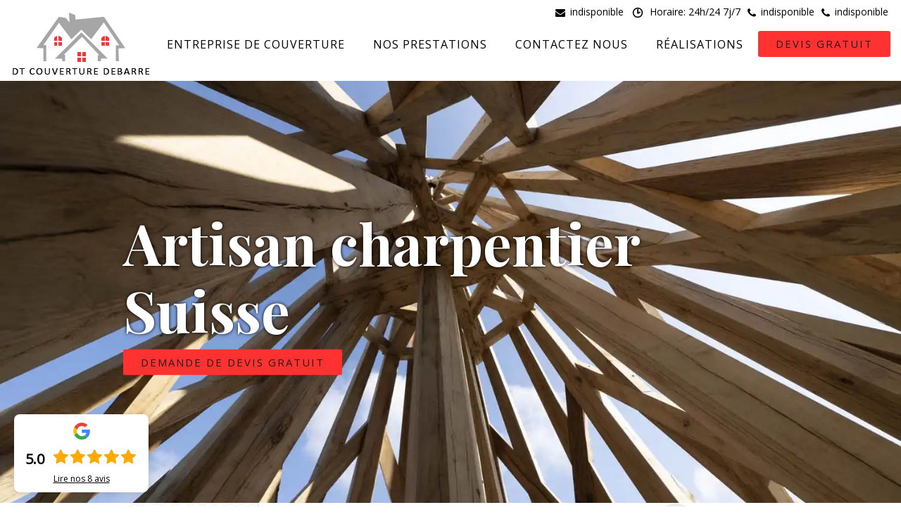

--- FILE ---
content_type: text/html; charset=UTF-8
request_url: https://www.entreprise-couverture.ch/artisan-charpentier-suisse-lemanique
body_size: 10637
content:
<!DOCTYPE html>
<html dir="ltr" lang="fr-FR">
<head>
		<meta charset="UTF-8" />
    <meta name=viewport content="width=device-width, initial-scale=1.0, minimum-scale=1.0 maximum-scale=1.0">
    <meta http-equiv="content-type" content="text/html; charset=UTF-8" >
    <title>Artisan charpentier Suisse  tel: 077-488-47-38</title>
        <meta name="description" content="Charpentier aguerri Suisse  DT Couverture Debarre suggère ses services de professionnel pour s'occuper du traitement, du changement, de l'installation de votre charpente, propose un devis gratuit">        
    <link rel="shortcut icon" href="/skins/default/images/p/favicon.ico" type="image/x-icon">
	  <link rel="icon" href="/skins/default/images/p/favicon.ico" type="image/x-icon"> 
  <link href="/skins/default/css/style.css" rel="stylesheet" type="text/css"/>
  <link rel="preconnect" href="https://www.googletagmanager.com">
  <link rel="preconnect" href="https://nominatim.openstreetmap.org"></head>

<body class="Desktop ville">
    
    <header class="top-section"><div class="container"><div class="nav align-items-center justify-content-between"><div class="logo-top"><a href="/" title="DT Couverture Debarre" class="logo"><img loading="lazy" src="/skins/default/images/p/Logo-dt-couverture-debarre.png" alt="DT Couverture Debarre" width="200" height="100" loading="lazy" /></a></div><ul class="nav-list"><li class="nav-item"><a href="/">Entreprise de couverture</a></li><li class="nav-item"><a href="javascript:;">Nos prestations</a><ul class="nav-submenu"><li class="nav-submenu-item"><a href="entreprise-isolation-comble-suisse-lemanique">Isolation de combles Suisse </a><li class="nav-submenu-item"><a href="entreprise-pose-bache-suisse-lemanique">Pose de bâche Suisse </a><li class="nav-submenu-item"><a href="entreprise-urgence-depannage-fuite-toiture-suisse-lemanique">Urgence et dépannage fuite toiture Suisse </a><li class="nav-submenu-item"><a href="entreprise-demoussage-toiture-suisse-lemanique">Démoussage de toiture</a><li class="nav-submenu-item"><a href="entreprise-reparation-changement-tuile-rive-suisse-lemanique">Réparation et changement de tuile de rive</a><li class="nav-submenu-item"><a href="entreprise-reparation-changement-faitiere-faitage-suisse-lemanique">Réparation et changement de faîtière et faîtage</a><li class="nav-submenu-item"><a href="entreprise-peinture-tuile-suisse-lemanique">Peinture sur tuile</a><li class="nav-submenu-item"><a href="entreprise-isolation-comble-toiture-par-soufflage-suisse-lemanique">Isolation comble, toiture par soufflage</a><li class="nav-submenu-item"><a href="entreprise-etancheite-toiture-suisse-lemanique">Etanchéité toiture</a><li class="nav-submenu-item"><a href="entreprise-changement-velux-suisse-lemanique">Changement de velux</a><li class="nav-submenu-item"><a href="artisan-couvreur-zingueur-suisse-lemanique">Couvreur zingueur Suisse </a><li class="nav-submenu-item"><a href="artisan-zingueur-suisse-lemanique">Zingueur</a><li class="nav-submenu-item"><a href="entreprise-habillage-planche-rive-suisse-lemanique">Habillage planche de rive</a><li class="nav-submenu-item active"><a href="artisan-charpentier-suisse-lemanique">Charpentier</a><li class="nav-submenu-item"><a href="entreprise-hydrofuge-toiture-suisse-lemanique">Hydrofuge de toiture</a><li class="nav-submenu-item"><a href="entreprise-changement-gouttiere-suisse-lemanique">Changement de gouttière alu, zinc, PVC</a><li class="nav-submenu-item"><a href="entreprise-changement-toiture-suisse-lemanique">Changement de toiture</a><li class="nav-submenu-item"><a href="entreprise-traitement-charpente-suisse-lemanique">Traitement de charpente Suisse </a><li class="nav-submenu-item"><a href="entreprise-bachage-toiture-suisse-lemanique">Bâchage de toiture Suisse </a><li class="nav-submenu-item"><a href="entreprise-urgence-fuite-toiture-suisse-lemanique">Urgence fuite de toiture Suisse </a><li class="nav-submenu-item"><a href="entreprise-reparation-changement-cheneaux-suisse-lemanique">Réparation et changement de chéneaux Suisse </a><li class="nav-submenu-item"><a href="ferblanterie-lemanique-suisse-lemanique">Ferblanterie suisse</a></ul></li><li class="nav-item"><a href="contact">Contactez nous</a></li><li class="nav-item"><a href="realisations">Réalisations</a></li></ul><div class="btn-top"><a href="/devis-gratuit" title="Devis gratuit" class="btn btn-devis">Devis gratuit</a></div></div><div class="info-top"><span class="content-info"><img loading="lazy" src="/skins/default/images/img/envelope.svg" alt="Mail" width="14" height="10" /><a href="mailto:indisponible" target="_blank">indisponible</a></span><span class="content-info"><img loading="lazy" src="/skins/default/images/img/horaire.svg" alt="Horaire" width="20" height="20" />Horaire: 24h/24 7j/7</span><span class="content-info"><img loading="lazy" src="/skins/default/images/img/phone.svg" alt="Tel" width="12" height="15" /><a href="tel:indisponible" class="link_phone1">indisponible</a></span><span class="content-info"><img loading="lazy" src="/skins/default/images/img/phone.svg" alt="Tel" width="12" height="15" /><a href="tel:indisponible" class="link_phone2">indisponible</a><br></span></div></div></header>
    <div class="containerslider"><div class="homeslider"><div class="fullImg" style="background-image: url('/skins/default/images/p/charpentier.webp');"></div></div><div class="caption"><div class="container"><div class="row justify-content-center"><div class="col-lg-9"><div class="text-caption"><div><h1>Artisan charpentier Suisse </h1><div class="real"><a href="/devis-gratuit" class="btn btn-devis">Demande de devis gratuit</a></div></div></div></div></div></div></div></div><div class="Contenu"><div class="mainleft"><div class="contenublock"><div class="Block Block0"><div class="container"><div class="row"><div class="col-md-6"><div class="texte0"><div class="bloc-une"><h2>Couvreur pour charpente LE</h2><p>DT Couverture Debarre est un couvreur pour charpente   Nous disposons des matériaux et savoir-faire nécessaire pour tout type d’intervention pour votre charpente. Grâce à notre savoir-faire et expérience sur les travaux de charpente, nous arrivons à devenir un meilleur couvreur reconnue pour les travaux de charpenterie. Notre prestation pour la charpente est très fiable. En plus de cela, c’est un travail qui dure très longtemps. En collaborant avec nous, vous pouvez bénéficier des conseils d’entretien gratuit qui peut vous aider à garder la qualité de votre ossature support de la couverture de votre bâtiment. </p></div></div></div><div class="col-md-6"><div class="devis-block"><div class="Devisgratuit"><div class="titreD"><span><img loading="lazy" src="/skins/default/images/img/call.webp" alt="" loading='lazy' width="94" height="94" /></span><b>Devis gratuit</b></div><form action="/message.php" method="post" id="FormDevis"><input type="text" name="mail" id="mail" value=""><div class="inline-b"><input type="text" name="nom" required="" class="form-control" placeholder="Votre Nom"><input type="text" name="code_postal" required="" class="form-control" placeholder="Votre code postal"></div><div class="inline-b"><input type="text" name="email" required="" class="form-control" placeholder="Votre email"><input type="text" name="telephone" required="" class="form-control" placeholder="Votre téléphone"></div><textarea name="message" required="" class="form-control" placeholder="Votre message"></textarea><div class="subtmit-center"><input type="submit" value="Envoyer ma demande" class="btn btn-submit"></div></form></div></div></div></div></div></div><div class="Block Block1"><div class="background-overlay"></div><div class="container"><div class="row"><div class="col-lg-6"><div class="competences"><div class="title_services h2">Nos services</div><div class="row"><div class="col-lg-4 col-md-6"><a href="/" class="item-comp"><span class="icon-tab"><img loading="lazy" src="/skins/default/images/img/icon-entreprise-de-couverture-dt-couverture-debarre.webp" loading="lazy" alt="entreprise-de-couverture"/></span><b class="title-tab">Entreprise de couverture</b></a></div><div class="col-lg-4 col-md-6"><a href="entreprise-isolation-comble-suisse-lemanique" class="item-comp"><span class="icon-tab"><img loading="lazy" src="/skins/default/images/img/icon-isolation-de-combles-dt-couverture-debarre.webp" loading="lazy" alt="isolation-de-combles-suisse"/></span><b class="title-tab">Isolation de combles Suisse </b></a></div><div class="col-lg-4 col-md-6"><a href="entreprise-pose-bache-suisse-lemanique" class="item-comp"><span class="icon-tab"><img loading="lazy" src="/skins/default/images/img/icon-pose-de-bache-dt-couverture-debarre.webp" loading="lazy" alt="pose-de-bache-suisse"/></span><b class="title-tab">Pose de bâche Suisse </b></a></div><div class="col-lg-4 col-md-6"><a href="entreprise-urgence-depannage-fuite-toiture-suisse-lemanique" class="item-comp"><span class="icon-tab"><img loading="lazy" src="/skins/default/images/img/icon-urgence-et-depannage-fuite-toiture-dt-couverture-debarre.webp" loading="lazy" alt="urgence-et-depannage-fuite-toiture-suisse"/></span><b class="title-tab">Urgence et dépannage fuite toiture Suisse </b></a></div><div class="col-lg-4 col-md-6"><a href="entreprise-demoussage-toiture-suisse-lemanique" class="item-comp"><span class="icon-tab"><img loading="lazy" src="/skins/default/images/img/icon-demoussage-de-toiture-dt-couverture-debarre.webp" loading="lazy" alt="demoussage-de-toiture"/></span><b class="title-tab">Démoussage de toiture</b></a></div><div class="col-lg-4 col-md-6"><a href="entreprise-reparation-changement-tuile-rive-suisse-lemanique" class="item-comp"><span class="icon-tab"><img loading="lazy" src="/skins/default/images/img/icon-reparation-et-changement-de-tuile-de-rive-dt-couverture-debarre.webp" loading="lazy" alt="reparation-et-changement-de-tuile-de-rive"/></span><b class="title-tab">Réparation et changement de tuile de rive</b></a></div><div class="col-lg-4 col-md-6"><a href="entreprise-reparation-changement-faitiere-faitage-suisse-lemanique" class="item-comp"><span class="icon-tab"><img loading="lazy" src="/skins/default/images/img/icon-reparation-et-changement-de-faitiere-et-faitage-dt-couverture-debarre.webp" loading="lazy" alt="reparation-et-changement-de-faitiere-et-faitage"/></span><b class="title-tab">Réparation et changement de faîtière et faîtage</b></a></div><div class="col-lg-4 col-md-6"><a href="entreprise-peinture-tuile-suisse-lemanique" class="item-comp"><span class="icon-tab"><img loading="lazy" src="/skins/default/images/img/icon-peinture-sur-tuile-et-toiture-dt-couverture-debarre.webp" loading="lazy" alt="peinture-sur-tuile"/></span><b class="title-tab">Peinture sur tuile</b></a></div><div class="col-lg-4 col-md-6"><a href="entreprise-isolation-comble-toiture-par-soufflage-suisse-lemanique" class="item-comp"><span class="icon-tab"><img loading="lazy" src="/skins/default/images/img/icon-isolation-comble-toiture-par-soufflage-dt-couverture-debarre.webp" loading="lazy" alt="isolation-comble-toiture-par-soufflage"/></span><b class="title-tab">Isolation comble, toiture par soufflage</b></a></div><div class="col-lg-4 col-md-6"><a href="entreprise-etancheite-toiture-suisse-lemanique" class="item-comp"><span class="icon-tab"><img loading="lazy" src="/skins/default/images/img/icon-etancheite-toiture-dt-couverture-debarre.webp" loading="lazy" alt="etancheite-toiture"/></span><b class="title-tab">Etanchéité toiture</b></a></div><div class="col-lg-4 col-md-6"><a href="entreprise-changement-velux-suisse-lemanique" class="item-comp"><span class="icon-tab"><img loading="lazy" src="/skins/default/images/img/icon-changement-de-velux-dt-couverture-debarre.webp" loading="lazy" alt="changement-de-velux"/></span><b class="title-tab">Changement de velux</b></a></div><div class="col-lg-4 col-md-6"><a href="artisan-couvreur-zingueur-suisse-lemanique" class="item-comp"><span class="icon-tab"><img loading="lazy" src="/skins/default/images/img/icon-couvreur-zingueur-dt-couverture-debarre.webp" loading="lazy" alt="couvreur-zingueur-suisse"/></span><b class="title-tab">Couvreur zingueur Suisse </b></a></div><div class="col-lg-4 col-md-6"><a href="artisan-zingueur-suisse-lemanique" class="item-comp"><span class="icon-tab"><img loading="lazy" src="/skins/default/images/img/icon-zingueur-dt-couverture-debarre.webp" loading="lazy" alt="zingueur"/></span><b class="title-tab">Zingueur</b></a></div><div class="col-lg-4 col-md-6"><a href="entreprise-habillage-planche-rive-suisse-lemanique" class="item-comp"><span class="icon-tab"><img loading="lazy" src="/skins/default/images/img/icon-habillage-planche-de-rive-dt-couverture-debarre.webp" loading="lazy" alt="habillage-planche-de-rive"/></span><b class="title-tab">Habillage planche de rive</b></a></div><div class="col-lg-4 col-md-6"><a href="artisan-charpentier-suisse-lemanique" class="item-comp active"><span class="icon-tab"><img loading="lazy" src="/skins/default/images/img/icon-charpentier-dt-couverture-debarre.webp" loading="lazy" alt="charpentier"/></span><b class="title-tab">Charpentier</b></a></div><div class="col-lg-4 col-md-6"><a href="entreprise-hydrofuge-toiture-suisse-lemanique" class="item-comp"><span class="icon-tab"><img loading="lazy" src="/skins/default/images/img/icon-hydrofuge-toiture-dt-couverture-debarre.webp" loading="lazy" alt="hydrofuge-de-toiture"/></span><b class="title-tab">Hydrofuge de toiture</b></a></div><div class="col-lg-4 col-md-6"><a href="entreprise-changement-gouttiere-suisse-lemanique" class="item-comp"><span class="icon-tab"><img loading="lazy" src="/skins/default/images/img/icon-changement-gouttiere-alu-zinc-et-pvc-dt-couverture-debarre.webp" loading="lazy" alt="changement-de-gouttiere-alu-zinc-pvc"/></span><b class="title-tab">Changement de gouttière alu, zinc, PVC</b></a></div><div class="col-lg-4 col-md-6"><a href="entreprise-changement-toiture-suisse-lemanique" class="item-comp"><span class="icon-tab"><img loading="lazy" src="/skins/default/images/img/icon-changement-de-toiture-et-tuile-dt-couverture-debarre.webp" loading="lazy" alt="changement-de-toiture"/></span><b class="title-tab">Changement de toiture</b></a></div><div class="col-lg-4 col-md-6"><a href="entreprise-traitement-charpente-suisse-lemanique" class="item-comp"><span class="icon-tab"><img loading="lazy" src="/skins/default/images/img/icon-traitement-de-charpente-dt-couverture-debarre.webp" loading="lazy" alt="traitement-de-charpente-suisse"/></span><b class="title-tab">Traitement de charpente Suisse </b></a></div><div class="col-lg-4 col-md-6"><a href="entreprise-bachage-toiture-suisse-lemanique" class="item-comp"><span class="icon-tab"><img loading="lazy" src="/skins/default/images/img/icon-bachage-de-toiture-dt-couverture-debarre.webp" loading="lazy" alt="bachage-de-toiture-suisse"/></span><b class="title-tab">Bâchage de toiture Suisse </b></a></div><div class="col-lg-4 col-md-6"><a href="entreprise-urgence-fuite-toiture-suisse-lemanique" class="item-comp"><span class="icon-tab"><img loading="lazy" src="/skins/default/images/img/icon-urgence-fuite-de-toiture-dt-couverture-debarre.webp" loading="lazy" alt="urgence-fuite-de-toiture-suisse"/></span><b class="title-tab">Urgence fuite de toiture Suisse </b></a></div><div class="col-lg-4 col-md-6"><a href="entreprise-reparation-changement-cheneaux-suisse-lemanique" class="item-comp"><span class="icon-tab"><img loading="lazy" src="/skins/default/images/img/icon-reparation-et-changement-de-cheneaux-dt-couverture-debarre.webp" loading="lazy" alt="reparation-et-changement-de-cheneaux-suisse"/></span><b class="title-tab">Réparation et changement de chéneaux Suisse </b></a></div><div class="col-lg-4 col-md-6"><a href="ferblanterie-lemanique-suisse-lemanique" class="item-comp"><span class="icon-tab"><img loading="lazy" src="/skins/default/images/img/icon-ferblanterie-dt-couverture-debarre.webp" loading="lazy" alt="ferblanterie-suisse"/></span><b class="title-tab">Ferblanterie suisse</b></a></div></div></div></div><div class="col-lg-6"><div class="texte1"><figure><img loading="lazy" src="/photos/1696515-charpentier-dt-couverture-debarre-1.jpg" loading="lazy" alt="charpentier"/></figure><div class="bloc-une"><h2>Traitement de charpente</h2><p>Pourquoi une charpente a besoin d’un traitement ? C’est vrai qu’une charpente en bonne qualité dure plus de 10 ans. Mais pour viser une protection optimale d’une charpente et de la toiture, il est essentiel de respecter quelques règles. Le traitement d’une charpente est une étape très importante pour la fonction d’une charpente. Parce que la période pluviale qui provoque un problème d’infiltration et les attaques de l’insecte déprécie sa qualité. Il faut donc effectuer un traitement d’une charpente pour éviter nombreux problème sur la charpente et également la toiture. </p></div></div><div class="figure_"><img loading="lazy" src="/photos/1696515-charpentier-dt-couverture-debarre-2.jpg" loading="lazy" alt="charpentier"/><img loading="lazy" src="/photos/1696515-charpentier-dt-couverture-debarre-3.jpg" loading="lazy" alt="charpentier"/></div></div></div></div></div><div class="Block Block2"><h2>Traitement de charpente</h2><p>Les attaques des champignons lignivores, les insectes et les larves xylophages sont des facteurs de destruction d’une charpente. Tout cela sont les éléments dévastateurs d’une charpente. Pour viser la qualité des ossatures de bois de charpente, il faut la bien traiter. Le traitement de charpente est un agissement indispensable qui a pour objectif de garder une charpente bien fonctionnée et identiquement une maison saine. Le traitement d’une charpente est réalisable à tout type de bois. Il faut juste faire appel au professionnel pour garantir la qualité et la durabilité d’une charpente. </p></div><div class="Block Block3"><div class="container"><div class="texte3"><div class="inner-box"><div class="icon-box"><span><img loading="lazy" src="/skins/default/images/img/icon-entreprise-de-couverture-dt-couverture-debarre.webp" alt="" loading='lazy' width="" height="" /></span></div><div class="content"><div class="content-carousel"><div class="bloc-une"><h2>Entreprise de traitement de charpente</h2><p>Le traitement de charpente fait partie de l’entretient important pour une ossature support de la toiture. Le traitement de charpente évite les menaces dû à l’absence d’entretien d’une charpente. DT Couverture Debarre est une entreprise professionnelle au traitement d’une charpente. Nous effectuons un traitement qui augmente la performance de charpente. Nous disposons des méthodes efficaces qui élimine le problème causé par l’humidité et par les attaques des nombreux insectes. Notre diagnostic de charpente et très fiable et très utile pour le traitement de charpente. Pour les personnes victime de mauvaise qualité de charpente, appelez-nous parce que nous avons de solution durable pour vous. </p></div></div></div></div></div></div></div><div class="Block Block4"><h2>Optimisez la Durabilité de votre Maison  avec DT Couverture Debarre, Expert Charpentier de Renom</h2><p>Offrez à votre maison  (Suisse) une nouvelle vie grâce à DT Couverture Debarre, votre charpentier expert. Forts d'une expérience riche et variée dans le domaine de la charpenterie, nous sommes reconnus pour la qualité de nos services. Que vous soyez à la recherche d'une rénovation de charpente, d'une construction neuve ou d'un entretien régulier, nous avons la solution qu'il vous faut. Nos artisans charpentiers qualifiés allient savoir-faire traditionnel et techniques modernes pour garantir des travaux de charpenterie d'exception. Confiez-nous votre projet et bénéficiez d'un service sur-mesure, adapté à vos besoins et à votre budget.</p></div><div class="Block Block5"><h2>Pourquoi faire appel à un couvreur charpentier ? </h2><p>Dans une construction, la charpente est un élément fondamental, car elle supporte la toiture. Pour des travaux relatifs à une charpente, il est recommandé de les confier à un professionnel. Si vous avez un projet relatif à la charpente, DT Couverture Debarre est un couvreur charpentier recommandé pour vous. DT Couverture Debarre a une réputation bien établie   dans le Suisse. Confiez-lui votre projet. Pour de plus amples informations, il est recommandé de le contacter ou de visiter son site web. Demandez un devis pour découvrir ses tarifs.
</p></div><div class="Block Block6"><div class="container"><div class="texte6"><div class="inner-box"><div class="icon-box"><span><img loading="lazy" src="/skins/default/images/img/icon-zingueur-dt-couverture-debarre.webp" alt="" loading='lazy' width="" height="" /></span></div><div class="content"><div class="content-carousel"><div class="bloc-une"><h2>Charpentier changement de charpente LE</h2><p>Tout type de travaux en charpente sollicite un travail de professionnel en la matière. DT Couverture Debarre est un professionnel diplômé pour tous travaux de charpente que ce soit l’entretien, le nettoyage, le traitement, le changement et l’installation de charpente. Nous sommes un expert en travaux de charpente. Si vous avez besoin d’une personne capable de répondre à tous votre besoin et qui assure sa prestation pour le travail d’ossature support de votre couverture, appelez-nous vite. Nous travaillons dure pour vous donner la satisfaction pour l’installation ou l’entretient de votre maison. Alors, faite-nous confiance et vous aurez le meilleur résultat. </p></div></div></div></div></div></div></div><div class="Block Block7"><h2>Pourquoi un devis est-il important dans les travaux de charpente ?  </h2><p>Si vous avez des travaux de charpente en vue, il est toujours conseillé de demander un devis détaillé des travaux à un professionnel. Quel que soit le type d’intervention, une pose, une réparation, un traitement ou un remplacement, un devis est toujours requis. Le devis vous informera des détails des taches à exécuter et des différents coûts. Si vous vous adressez à DT Couverture Debarre, un charpentier   dans le Suisse, le devis sera établi en moins de 24 heures et reste gratuit.
 </p></div><div class="Block Block8"><h2>Charpentier expert  - DT Couverture Debarre : des solutions de charpente adaptées Suisse</h2><p>Spécialiste de la charpente   DT Couverture Debarre est l'adresse de référence pour tous vos projets de construction ou de rénovation. Nous vous proposons un large éventail de services, du choix des matériaux à l'installation, en passant par la conception de charpentes sur-mesure. Que vous soyez professionnel ou particulier Suisse, notre équipe de charpentiers qualifiés vous garantit des prestations de qualité, adaptées à vos besoins et à votre budget. Faites confiance à DT Couverture Debarre, votre expert charpentier   </p></div><div class="Block Block9"><h2>Travaux d’urgence sur une charpente : DT Couverture Debarre, un charpentier  est disponible pour vous.</h2><p>Si vous êtes   dans le Suisse, et que vous avez des travaux d’urgence à réaliser sur votre charpente, il est conseillé pour vous de vous adresser à DT Couverture Debarre. Ce charpentier a une bonne réputation dans tout le Suisse. Ses prestations sont d’une grande grande qualité. Les propriétaires lui font confiance et font appel à ses services. Vous pouvez visiter son site web pour plus de détails. Appelez-le pour discuter de votre projet et demandez un devis si vous résidez   dans le Suisse ! </p></div></div></div></div><div class="besoinUrgence mb-0"><div class="container"><div class="row align-items-center"><div class="col-lg-9"><div class="title_banner">Besoin d'un couvreur en urgence ?</div></div><div class="col-lg-3"><div class="etreRappele"><div><b>24H/7J</b>Être rappelé Gratuitement</div><form action="/message.php" method="post" id="rappel-immediat"><input type="text" name="mail" id="mail2" value=""><input type="hidden" name="type" value="rappel"><input type="text" name="numtel" required="" placeholder="Votre téléphone" class="form-control"><input type="submit" name="OK" value="OK" class="btn btn-success"></form></div></div></div></div></div><div class="categories-villes"><div class="container"><div class="Services"><b class="Titre h2">Charpentier en Suisse</b><div class="Liens"><a href="/artisan-charpentier-geneve-1200">Charpentier Genève</a><a href="/artisan-charpentier-soral-1286">Charpentier Soral</a><a href="/artisan-charpentier-goumoens-le-jux-1376">Charpentier Goumoens-le-jux</a><a href="/artisan-charpentier-lausanne-1004">Charpentier Lausanne</a><a href="/artisan-charpentier-ferlens-1076">Charpentier Ferlens</a><a href="/artisan-charpentier-chamblon-1436">Charpentier Chamblon</a><a href="/artisan-charpentier-st-oyens-1187">Charpentier St-oyens</a><a href="/artisan-charpentier-moiry-1148">Charpentier Moiry</a><a href="/artisan-charpentier-fiez-1420">Charpentier Fiez</a><a href="/artisan-charpentier-croy-1322">Charpentier Croy</a><a href="/artisan-charpentier-villars-le-terroir-1040">Charpentier Villars-le-terroir</a><a href="/artisan-charpentier-essertes-1078">Charpentier Essertes</a><a href="/artisan-charpentier-st-saphorin-sur-morges-1113">Charpentier St-saphorin-sur-morges</a><a href="/artisan-charpentier-curtilles-1521">Charpentier Curtilles</a><a href="/artisan-charpentier-treycovagnes-1436">Charpentier Treycovagnes</a><a href="/artisan-charpentier-villars-mendraz-1061">Charpentier Villars-mendraz</a><a href="/artisan-charpentier-bellerive-1585">Charpentier Bellerive</a><a href="/artisan-charpentier-sedeilles-1554">Charpentier Sedeilles</a><a href="/artisan-charpentier-essertines-sur-rolle-1186">Charpentier Essertines-sur-rolle</a><a href="/artisan-charpentier-peney-le-jorat-1059">Charpentier Peney-le-jorat</a><a href="/artisan-charpentier-sassel-1534">Charpentier Sassel</a><a href="/artisan-charpentier-st-saphorin-1071">Charpentier St-saphorin </a><a href="/artisan-charpentier-les-clees-1356">Charpentier Les Clees</a><a href="/artisan-charpentier-villars-le-grand-1584">Charpentier Villars-le-grand</a><a href="/artisan-charpentier-epesses-1098">Charpentier Epesses</a><a href="/artisan-charpentier-longirod-1261">Charpentier Longirod</a><a href="/artisan-charpentier-mex-1031">Charpentier Mex</a><a href="/artisan-charpentier-pompaples-1318">Charpentier Pompaples</a><a href="/artisan-charpentier-bioley-magnoux-1407">Charpentier Bioley-magnoux</a><a href="/artisan-charpentier-marnand-1524">Charpentier Marnand</a><a href="/artisan-charpentier-bullet-1453">Charpentier Bullet</a><a href="/artisan-charpentier-chavannes-des-bois-1290">Charpentier Chavannes-des-bois</a><a href="/artisan-charpentier-cremin-1526">Charpentier Cremin</a><a href="/artisan-charpentier-st-barthelemy-1040">Charpentier St-barthelemy</a><a href="/artisan-charpentier-vallamand-1586">Charpentier Vallamand</a><a href="/artisan-charpentier-montherod-1174">Charpentier Montherod</a><a href="/artisan-charpentier-givrins-1271">Charpentier Givrins</a><a href="/artisan-charpentier-trelex-1270">Charpentier Trelex</a><a href="/artisan-charpentier-eysins-1262">Charpentier Eysins</a><a href="/artisan-charpentier-la-chaux-1308">Charpentier La Chaux </a><a href="/artisan-charpentier-vaux-sur-morges-1126">Charpentier Vaux-sur-morges</a><a href="/artisan-charpentier-le-lieu-1345">Charpentier Le Lieu</a><a href="/artisan-charpentier-confignon-1232">Charpentier Confignon</a><a href="/artisan-charpentier-mont-la-ville-1148">Charpentier Mont-la-ville</a><a href="/artisan-charpentier-essert-pittet-1435">Charpentier Essert-pittet</a><a href="/artisan-charpentier-molondin-1415">Charpentier Molondin</a><a href="/artisan-charpentier-vaulion-1325">Charpentier Vaulion</a><a href="/artisan-charpentier-vullierens-1115">Charpentier Vullierens</a><a href="/artisan-charpentier-combremont-le-grand-1535">Charpentier Combremont-le-grand</a><a href="/artisan-charpentier-chavannes-le-chene-1464">Charpentier Chavannes-le-chene</a><a href="/artisan-charpentier-rances-1439">Charpentier Rances</a><a href="/artisan-charpentier-vuarrens-1418">Charpentier Vuarrens</a><a href="/artisan-charpentier-yvorne-1853">Charpentier Yvorne</a><a href="/artisan-charpentier-villarzel-1555">Charpentier Villarzel</a><a href="/artisan-charpentier-corcelles-le-jorat-1082">Charpentier Corcelles-le-jorat</a><a href="/artisan-charpentier-rivaz-1071">Charpentier Rivaz</a><a href="/artisan-charpentier-bogis-bossey-1279">Charpentier Bogis-bossey</a><a href="/artisan-charpentier-avully-1237">Charpentier Avully</a><a href="/artisan-charpentier-chavannes-sur-moudon-1512">Charpentier Chavannes-sur-moudon</a><a href="/artisan-charpentier-bursinel-1195">Charpentier Bursinel</a><a href="/artisan-charpentier-vucherens-1509">Charpentier Vucherens</a><a href="/artisan-charpentier-commugny-1291">Charpentier Commugny</a><a href="/artisan-charpentier-maracon-1613">Charpentier Maracon</a><a href="/artisan-charpentier-dully-1195">Charpentier Dully</a><a href="/artisan-charpentier-vinzel-1184">Charpentier Vinzel</a><a href="/artisan-charpentier-cheseaux-noreaz-1400">Charpentier Cheseaux-noreaz</a><a href="/artisan-charpentier-mont-sur-rolle-1185">Charpentier Mont-sur-rolle</a><a href="/artisan-charpentier-vufflens-le-chateau-1134">Charpentier Vufflens-le-chateau</a><a href="/artisan-charpentier-dommartin-1041">Charpentier Dommartin</a><a href="/artisan-charpentier-essertines-sur-yverdon-1417">Charpentier Essertines-sur-yverdon</a><a href="/artisan-charpentier-cheserex-1275">Charpentier Cheserex</a><a href="/artisan-charpentier-perroy-1166">Charpentier Perroy</a><a href="/artisan-charpentier-les-tavernes-1607">Charpentier Les Tavernes</a><a href="/artisan-charpentier-mauraz-1148">Charpentier Mauraz</a><a href="/artisan-charpentier-etagnieres-1037">Charpentier Etagnieres</a><a href="/artisan-charpentier-combremont-le-petit-1536">Charpentier Combremont-le-petit</a><a href="/artisan-charpentier-st-george-1188">Charpentier St-george</a><a href="/artisan-charpentier-denens-1135">Charpentier Denens</a><a href="/artisan-charpentier-pomy-1405">Charpentier Pomy</a><a href="/artisan-charpentier-st-livres-1176">Charpentier St-livres</a><a href="/artisan-charpentier-chabrey-1589">Charpentier Chabrey</a><a href="/artisan-charpentier-provence-1428">Charpentier Provence</a><a href="/artisan-charpentier-fechy-1173">Charpentier Fechy</a><a href="/artisan-charpentier-villars-sous-yens-1168">Charpentier Villars-sous-yens</a><a href="/artisan-charpentier-villars-tiercelin-1058">Charpentier Villars-tiercelin</a><a href="/artisan-charpentier-onnens-1756">Charpentier Onnens</a><a href="/artisan-charpentier-veytaux-1820">Charpentier Veytaux</a><a href="/artisan-charpentier-lussy-sur-morges-1167">Charpentier Lussy-sur-morges</a><a href="/artisan-charpentier-corsier-1246">Charpentier Corsier</a><a href="/artisan-charpentier-cartigny-1236">Charpentier Cartigny</a><a href="/artisan-charpentier-genthod-1294">Charpentier Genthod</a><a href="/artisan-charpentier-corcelles-sur-chavornay-1374">Charpentier Corcelles-sur-chavornay</a><a href="/artisan-charpentier-coinsins-1267">Charpentier Coinsins</a><a href="/artisan-charpentier-thierrens-1410">Charpentier Thierrens</a><a href="/artisan-charpentier-daillens-1306">Charpentier Daillens</a><a href="/artisan-charpentier-burtigny-1268">Charpentier Burtigny</a><a href="/artisan-charpentier-crans-pres-celigny-1299">Charpentier Crans-pres-celigny</a><a href="/artisan-charpentier-montagny-pres-yverdon-1442">Charpentier Montagny-pres-yverdon</a><a href="/artisan-charpentier-palezieux-1607">Charpentier Palezieux</a><a href="/artisan-charpentier-goumoens-la-ville-1376">Charpentier Goumoens-la-ville</a><a href="/artisan-charpentier-les-thioleyres-1607">Charpentier Les Thioleyres</a><a href="/artisan-charpentier-ecoteaux-1612">Charpentier Ecoteaux</a><a href="/artisan-charpentier-villars-sous-champvent-1443">Charpentier Villars-sous-champvent</a><a href="/artisan-charpentier-lully-1132">Charpentier Lully</a><a href="/artisan-charpentier-cologny-1223">Charpentier Cologny</a><a href="/artisan-charpentier-choulex-1244">Charpentier Choulex</a><a href="/artisan-charpentier-dardagny-1283">Charpentier Dardagny</a><a href="/artisan-charpentier-fey-1996">Charpentier Fey </a><a href="/artisan-charpentier-villette-1934">Charpentier Villette </a><a href="/artisan-charpentier-suchy-1433">Charpentier Suchy</a><a href="/artisan-charpentier-borex-1277">Charpentier Borex</a><a href="/artisan-charpentier-tannay-1295">Charpentier Tannay</a><a href="/artisan-charpentier-corbeyrier-1856">Charpentier Corbeyrier</a><a href="/artisan-charpentier-chatillens-1610">Charpentier Chatillens</a><a href="/artisan-charpentier-chardonne-1803">Charpentier Chardonne</a><a href="/artisan-charpentier-jongny-1805">Charpentier Jongny</a><a href="/artisan-charpentier-le-vaud-1261">Charpentier Le Vaud</a><a href="/artisan-charpentier-constantine-1587">Charpentier Constantine</a><a href="/artisan-charpentier-yens-1169">Charpentier Yens</a><a href="/artisan-charpentier-baulmes-1446">Charpentier Baulmes</a><a href="/artisan-charpentier-les-cullayes-1080">Charpentier Les Cullayes</a><a href="/artisan-charpentier-la-rippe-1278">Charpentier La Rippe</a><a href="/artisan-charpentier-grandcour-1543">Charpentier Grandcour</a><a href="/artisan-charpentier-grandvaux-1091">Charpentier Grandvaux</a><a href="/artisan-charpentier-arzier-1273">Charpentier Arzier</a><a href="/artisan-charpentier-oulens-sous-echallens-1377">Charpentier Oulens-sous-echallens</a><a href="/artisan-charpentier-mezieres-1684">Charpentier Mezieres</a><a href="/artisan-charpentier-presinge-1243">Charpentier Presinge</a><a href="/artisan-charpentier-anieres-1247">Charpentier Anieres</a><a href="/artisan-charpentier-paudex-1094">Charpentier Paudex</a><a href="/artisan-charpentier-puplinge-1241">Charpentier Puplinge</a><a href="/artisan-charpentier-demoret-1415">Charpentier Demoret</a><a href="/artisan-charpentier-chapelle-sur-moudon-1063">Charpentier Chapelle-sur-moudon</a><a href="/artisan-charpentier-donatyre-1582">Charpentier Donatyre</a><a href="/artisan-charpentier-noville-1845">Charpentier Noville</a><a href="/artisan-charpentier-montpreveyres-1081">Charpentier Montpreveyres</a><a href="/artisan-charpentier-granges-pres-marnand-1523">Charpentier Granges-pres-marnand</a><a href="/artisan-charpentier-rennaz-1847">Charpentier Rennaz</a><a href="/artisan-charpentier-arnex-sur-orbe-1321">Charpentier Arnex-sur-orbe</a><a href="/artisan-charpentier-jussy-1254">Charpentier Jussy</a><a href="/artisan-charpentier-gressy-1432">Charpentier Gressy</a><a href="/artisan-charpentier-chene-bougeries-1224">Charpentier Chene-bougeries</a><a href="/artisan-charpentier-laconnex-1287">Charpentier Laconnex</a><a href="/artisan-charpentier-russin-1281">Charpentier Russin</a><a href="/artisan-charpentier-chancy-1284">Charpentier Chancy</a><a href="/artisan-charpentier-meinier-1252">Charpentier Meinier</a><a href="/artisan-charpentier-hermance-1248">Charpentier Hermance</a><a href="/artisan-charpentier-veyrier-1255">Charpentier Veyrier</a><a href="/artisan-charpentier-celigny-1298">Charpentier Celigny</a><a href="/artisan-charpentier-thonex-1226">Charpentier Thonex</a><a href="/artisan-charpentier-satigny-1242">Charpentier Satigny</a><a href="/artisan-charpentier-colombier-2013">Charpentier Colombier</a><a href="/artisan-charpentier-mollens-3974">Charpentier Mollens</a><a href="/artisan-charpentier-corsier-sur-vevey-1804">Charpentier Corsier-sur-vevey</a><a href="/artisan-charpentier-puidoux-1070">Charpentier Puidoux</a><a href="/artisan-charpentier-st-prex-1162">Charpentier St-prex</a><a href="/artisan-charpentier-vuiteboeuf-1445">Charpentier Vuiteboeuf</a><a href="/artisan-charpentier-mutrux-1428">Charpentier Mutrux</a><a href="/artisan-charpentier-tolochenaz-1131">Charpentier Tolochenaz</a><a href="/artisan-charpentier-gollion-1124">Charpentier Gollion</a><a href="/artisan-charpentier-chavannes-de-bogis-1279">Charpentier Chavannes-de-bogis</a><a href="/artisan-charpentier-prangins-1197">Charpentier Prangins</a><a href="/artisan-charpentier-genolier-1272">Charpentier Genolier</a><a href="/artisan-charpentier-bassins-1269">Charpentier Bassins</a><a href="/artisan-charpentier-rossiniere-1658">Charpentier Rossiniere</a><a href="/artisan-charpentier-lonay-1027">Charpentier Lonay</a><a href="/artisan-charpentier-pampigny-1142">Charpentier Pampigny</a><a href="/artisan-charpentier-faoug-1595">Charpentier Faoug</a><a href="/artisan-charpentier-cheseaux-sur-lausanne-1033">Charpentier Cheseaux-sur-lausanne</a><a href="/artisan-charpentier-savigny-1073">Charpentier Savigny</a><a href="/artisan-charpentier-cudrefin-1588">Charpentier Cudrefin</a><a href="/artisan-charpentier-st-legier-la-chiesaz-1806">Charpentier St-legier-la Chiesaz</a><a href="/artisan-charpentier-romanel-sur-morges-1122">Charpentier Romanel-sur-morges</a><a href="/artisan-charpentier-crassier-1263">Charpentier Crassier</a><a href="/artisan-charpentier-gingins-1276">Charpentier Gingins</a><a href="/artisan-charpentier-froideville-1055">Charpentier Froideville</a><a href="/artisan-charpentier-st-cierges-1410">Charpentier St-cierges</a><a href="/artisan-charpentier-oron-la-ville-1610">Charpentier Oron-la-ville</a><a href="/artisan-charpentier-gimel-1188">Charpentier Gimel</a><a href="/artisan-charpentier-echandens-1026">Charpentier Echandens</a><a href="/artisan-charpentier-sullens-1036">Charpentier Sullens</a><a href="/artisan-charpentier-corseaux-1802">Charpentier Corseaux</a><a href="/artisan-charpentier-chexbres-1071">Charpentier Chexbres</a><a href="/artisan-charpentier-gilly-1182">Charpentier Gilly</a><a href="/artisan-charpentier-champvent-1443">Charpentier Champvent</a><a href="/artisan-charpentier-founex-1297">Charpentier Founex</a><a href="/artisan-charpentier-montricher-1147">Charpentier Montricher</a><a href="/artisan-charpentier-roche-1852">Charpentier Roche</a><a href="/artisan-charpentier-ste-croix-1450">Charpentier Ste-croix</a><a href="/artisan-charpentier-chevroux-1545">Charpentier Chevroux</a><a href="/artisan-charpentier-cully-1096">Charpentier Cully</a><a href="/artisan-charpentier-poliez-pittet-1041">Charpentier Poliez-pittet</a><a href="/artisan-charpentier-ropraz-1088">Charpentier Ropraz</a><a href="/artisan-charpentier-orges-1430">Charpentier Orges</a><a href="/artisan-charpentier-cronay-1406">Charpentier Cronay</a><a href="/artisan-charpentier-concise-1426">Charpentier Concise</a><a href="/artisan-charpentier-reverolle-1128">Charpentier Reverolle</a><a href="/artisan-charpentier-champagne-1424">Charpentier Champagne</a><a href="/artisan-charpentier-vufflens-la-ville-1302">Charpentier Vufflens-la-ville</a><a href="/artisan-charpentier-coppet-1296">Charpentier Coppet</a><a href="/artisan-charpentier-lavigny-1175">Charpentier Lavigny</a><a href="/artisan-charpentier-bavois-1372">Charpentier Bavois</a><a href="/artisan-charpentier-montcherand-1354">Charpentier Montcherand</a><a href="/artisan-charpentier-denges-1026">Charpentier Denges</a><a href="/artisan-charpentier-ferreyres-1313">Charpentier Ferreyres</a><a href="/artisan-charpentier-seigneux-1525">Charpentier Seigneux</a><a href="/artisan-charpentier-st-cergue-1264">Charpentier St-cergue</a><a href="/artisan-charpentier-carrouge-1084">Charpentier Carrouge</a><a href="/artisan-charpentier-lignerolle-1357">Charpentier Lignerolle</a><a href="/artisan-charpentier-rougemont-1659">Charpentier Rougemont</a><a href="/artisan-charpentier-morrens-1054">Charpentier Morrens</a><a href="/artisan-charpentier-penthaz-1303">Charpentier Penthaz</a><a href="/artisan-charpentier-riex-1097">Charpentier Riex</a><a href="/artisan-charpentier-leysin-1854">Charpentier Leysin</a><a href="/artisan-charpentier-jouxtens-mezery-1008">Charpentier Jouxtens-mezery</a><a href="/artisan-charpentier-prilly-1008">Charpentier Prilly</a><a href="/artisan-charpentier-la-tour-de-peilz-1814">Charpentier La Tour-de-peilz</a><a href="/artisan-charpentier-bursins-1183">Charpentier Bursins</a><a href="/artisan-charpentier-pailly-1416">Charpentier Pailly</a><a href="/artisan-charpentier-yvonand-1462">Charpentier Yvonand</a><a href="/artisan-charpentier-moudon-1510">Charpentier Moudon</a><a href="/artisan-charpentier-preverenges-1028">Charpentier Preverenges</a><a href="/artisan-charpentier-renens-1020">Charpentier Renens</a><a href="/artisan-charpentier-epalinges-1066">Charpentier Epalinges</a><a href="/artisan-charpentier-st-sulpice-1025">Charpentier St-sulpice</a><a href="/artisan-charpentier-pully-1009">Charpentier Pully</a><a href="/artisan-charpentier-vich-1267">Charpentier Vich</a><a href="/artisan-charpentier-ballaigues-1338">Charpentier Ballaigues</a><a href="/artisan-charpentier-grens-1274">Charpentier Grens</a><a href="/artisan-charpentier-poliez-le-grand-1041">Charpentier Poliez-le-grand</a><a href="/artisan-charpentier-le-grand-saconnex-1218">Charpentier Le Grand-saconnex</a><a href="/artisan-charpentier-aire-la-ville-1288">Charpentier Aire-la-ville</a><a href="/artisan-charpentier-blonay-1807">Charpentier Blonay</a><a href="/artisan-charpentier-rovray-1463">Charpentier Rovray</a><a href="/artisan-charpentier-gryon-1882">Charpentier Gryon</a><a href="/artisan-charpentier-valeyres-sous-montagny-1441">Charpentier Valeyres-sous-montagny</a><a href="/artisan-charpentier-trey-1552">Charpentier Trey</a><a href="/artisan-charpentier-cugy-1482">Charpentier Cugy</a><a href="/artisan-charpentier-dompierre-1563">Charpentier Dompierre</a><a href="/artisan-charpentier-ependes-1731">Charpentier Ependes</a><a href="/artisan-charpentier-rossens-1728">Charpentier Rossens</a><a href="/artisan-charpentier-ollon-1867">Charpentier Ollon</a><a href="/artisan-charpentier-luins-1184">Charpentier Luins</a><a href="/artisan-charpentier-gland-1196">Charpentier Gland</a><a href="/artisan-charpentier-lucens-1522">Charpentier Lucens</a><a href="/artisan-charpentier-collonge-bellerive-1245">Charpentier Collonge-bellerive</a><a href="/artisan-charpentier-lutry-1095">Charpentier Lutry</a><a href="/artisan-charpentier-bellevue-1293">Charpentier Bellevue</a><a href="/artisan-charpentier-mies-1295">Charpentier Mies</a><a href="/artisan-charpentier-belmont-sur-lausanne-1092">Charpentier Belmont-sur-lausanne</a><a href="/artisan-charpentier-chavannes-pres-renens-1022">Charpentier Chavannes-pres-renens</a><a href="/artisan-charpentier-begnins-1268">Charpentier Begnins</a><a href="/artisan-charpentier-bernex-1233">Charpentier Bernex</a><a href="/artisan-charpentier-troinex-1256">Charpentier Troinex</a><a href="/artisan-charpentier-plan-les-ouates-1228">Charpentier Plan-les-ouates</a><a href="/artisan-charpentier-onex-1213">Charpentier Onex</a><a href="/artisan-charpentier-versoix-1290">Charpentier Versoix</a><a href="/artisan-charpentier-collex-bossy-1239">Charpentier Collex-bossy</a><a href="/artisan-charpentier-carouge-1227">Charpentier Carouge</a><a href="/artisan-charpentier-chene-bourg-1225">Charpentier Chene-bourg</a><a href="/artisan-charpentier-meyrin-1217">Charpentier Meyrin</a><a href="/artisan-charpentier-vernier-1214">Charpentier Vernier</a><a href="/artisan-charpentier-villars-ste-croix-1029">Charpentier Villars-ste-croix</a><a href="/artisan-charpentier-servion-1077">Charpentier Servion</a><a href="/artisan-charpentier-villeneuve-1844">Charpentier Villeneuve</a><a href="/artisan-charpentier-la-sarraz-1315">Charpentier La Sarraz</a><a href="/artisan-charpentier-vallorbe-1337">Charpentier Vallorbe</a><a href="/artisan-charpentier-payerne-1530">Charpentier Payerne</a><a href="/artisan-charpentier-chavornay-1373">Charpentier Chavornay</a><a href="/artisan-charpentier-orbe-1350">Charpentier Orbe</a><a href="/artisan-charpentier-corcelles-pres-payerne-1562">Charpentier Corcelles-pres-payerne</a><a href="/artisan-charpentier-pizy-1174">Charpentier Pizy</a><a href="/artisan-charpentier-ecublens-1024">Charpentier Ecublens</a><a href="/artisan-charpentier-vevey-1800">Charpentier Vevey</a><a href="/artisan-charpentier-eclepens-1312">Charpentier Eclepens</a><a href="/artisan-charpentier-etoy-1163">Charpentier Etoy</a><a href="/artisan-charpentier-penthalaz-1305">Charpentier Penthalaz</a><a href="/artisan-charpentier-nyon-1260">Charpentier Nyon</a><a href="/artisan-charpentier-crissier-1023">Charpentier Crissier</a><a href="/artisan-charpentier-bussigny-pres-lausanne-1030">Charpentier Bussigny-pres-lausanne</a><a href="/artisan-charpentier-romanel-sur-lausanne-1032">Charpentier Romanel-sur-lausanne</a><a href="/artisan-charpentier-echallens-1040">Charpentier Echallens</a><a href="/artisan-charpentier-rolle-1180">Charpentier Rolle</a><a href="/artisan-charpentier-yverdon-les-bains-1400">Charpentier Yverdon-les-bains</a><a href="/artisan-charpentier-morges-1110">Charpentier Morges</a><a href="/artisan-charpentier-le-mont-sur-lausanne-1052">Charpentier Le Mont-sur-lausanne</a><a href="/artisan-charpentier-forel-1072">Charpentier Forel </a><a href="/artisan-charpentier-duillier-1266">Charpentier Duillier</a><a href="/artisan-charpentier-grandson-1422">Charpentier Grandson</a><a href="/artisan-charpentier-geneve-1202">Charpentier Geneve</a><a href="/artisan-charpentier-montreux-1820">Charpentier Montreux</a><a href="/artisan-charpentier-valeyres-sous-rances-1358">Charpentier Valeyres-sous-rances</a><a href="/artisan-charpentier-lausanne-1018">Charpentier Lausanne</a><a href="/artisan-charpentier-sion-1950">Charpentier Sion</a><a href="/artisan-charpentier-sierre-3960">Charpentier Sierre</a><a href="/artisan-charpentier-martigny-1920">Charpentier Martigny</a><a href="/artisan-charpentier-monthey-1870">Charpentier Monthey</a><a href="/artisan-charpentier-avusy-1285">Charpentier Avusy</a><a href="/artisan-charpentier-bardonnex-1257">Charpentier Bardonnex</a><a href="/artisan-charpentier-perly-certoux-1258">Charpentier Perly-certoux 	
</a></div></div></div></div><div class="wave-down down-or"></div>
    <footer class="footer-container bg"><div class="background-overlay"></div><div class="container"><div class="row"><div class="col-lg-3"><div class="footer-col"><a href="/" title="DT Couverture Debarre" class="logo"><img loading="lazy" src="/skins/default/images/p/Logo-dt-couverture-debarre.png" alt="DT Couverture Debarre" width="200" height="100" loading="lazy" /></a><div class="coordonnees"><div class="flex-info"><span><img loading="lazy" src="/skins/default/images/img/phone.svg" alt="Tel" width="10" height="13" /></span><span class="content-info"><a href="tel:indisponible" class="link_phone1">indisponible</a></span></div><div class="flex-info"><span><img loading="lazy" src="/skins/default/images/img/phone.svg" alt="Tel" width="10" height="13" /></span><span class="content-info"><a href="tel:indisponible" class="link_phone2">indisponible</a><br></span></div><div class="flex-info"><span><img loading="lazy" src="/skins/default/images/img/map.svg" alt="Tel" id="maP" width="10" height="10" /></span><span class="content-info">indisponible</span></div><div class="flex-info"><span><img loading="lazy" src="/skins/default/images/img/envelope.svg" alt="Tel" width="10" height="10" /></span><span class="content-info"><a href="mailto:indisponible" target="_blank">indisponible</a></span></div></div></div></div><div class="col-lg-9"><div class="footer-col"><b>Nos Services</b><ul><li><a href="/">Entreprise de couverture</a></li><li><a href="entreprise-isolation-comble-suisse-lemanique">Isolation de combles Suisse </a></li><li><a href="entreprise-pose-bache-suisse-lemanique">Pose de bâche Suisse </a></li><li><a href="entreprise-urgence-depannage-fuite-toiture-suisse-lemanique">Urgence et dépannage fuite toiture Suisse </a></li><li><a href="entreprise-demoussage-toiture-suisse-lemanique">Démoussage de toiture</a></li><li><a href="entreprise-reparation-changement-tuile-rive-suisse-lemanique">Réparation et changement de tuile de rive</a></li><li><a href="entreprise-reparation-changement-faitiere-faitage-suisse-lemanique">Réparation et changement de faîtière et faîtage</a></li><li><a href="entreprise-peinture-tuile-suisse-lemanique">Peinture sur tuile</a></li><li><a href="entreprise-isolation-comble-toiture-par-soufflage-suisse-lemanique">Isolation comble, toiture par soufflage</a></li><li><a href="entreprise-etancheite-toiture-suisse-lemanique">Etanchéité toiture</a></li><li><a href="entreprise-changement-velux-suisse-lemanique">Changement de velux</a></li><li><a href="artisan-couvreur-zingueur-suisse-lemanique">Couvreur zingueur Suisse </a></li><li><a href="artisan-zingueur-suisse-lemanique">Zingueur</a></li><li><a href="entreprise-habillage-planche-rive-suisse-lemanique">Habillage planche de rive</a></li><li><a href="artisan-charpentier-suisse-lemanique">Charpentier</a></li><li><a href="entreprise-hydrofuge-toiture-suisse-lemanique">Hydrofuge de toiture</a></li><li><a href="entreprise-changement-gouttiere-suisse-lemanique">Changement de gouttière alu, zinc, PVC</a></li><li><a href="entreprise-changement-toiture-suisse-lemanique">Changement de toiture</a></li><li><a href="entreprise-traitement-charpente-suisse-lemanique">Traitement de charpente Suisse </a></li><li><a href="entreprise-bachage-toiture-suisse-lemanique">Bâchage de toiture Suisse </a></li><li><a href="entreprise-urgence-fuite-toiture-suisse-lemanique">Urgence fuite de toiture Suisse </a></li><li><a href="entreprise-reparation-changement-cheneaux-suisse-lemanique">Réparation et changement de chéneaux Suisse </a></li><li><a href="ferblanterie-lemanique-suisse-lemanique">Ferblanterie suisse</a></li></ul></div></div></div><div class="copryright"><div>© 2024  - 2026 Tout droit réservés &nbsp;|&nbsp;<a href="/mentions-legales">Mentions Légales</a></div></div></div></footer>
</body>

<script src="/js/jquery-3.6.0.min.js"></script>
<script src="/js/scripts.js"></script>
<script src="skins/default/js/jquery.sticky.js"></script>
<script src="skins/default/js/slick.min.js"></script>


<script type="text/javascript">		
	var Support = 'Desktop';
	$(document).ready(function(){
    	// Js lancés une fois la page chargée
    	    	
    	        initAnalytics('_');
    	        
        //menu
        $('.nav-item').has('ul').prepend('<span class="nav-click"><i class="nav-arrow"></i></span>');
        $('.nav-mobile').click(function(){
          $('.nav-list').toggle();
        });
        $('.nav-list').on('click', '.nav-click', function(){
          $(this).siblings('.nav-submenu').toggle();
          $(this).children('.nav-arrow').toggleClass('nav-rotate'); 
        });
		
        //Contenu
        $('.Block1').find('.texte1').append($('.Block2'));
        $('.Block3').find('.content-carousel').append($('.Block4,.Block5,.Block9,.Block10'));
        $('.Block6').find('.content-carousel').append($('.Block7,.Block8'));

        $('.homeslider').slick({
          arrows:false,
          fade:true,
          speed:1000,
          autoplay: true,
          autoplaySpeed: 3000,
          pauseOnHover:false,
        });
        $('.content-carousel').slick({
          arrows:false,
          dots:true,
          autoplay: false,
          autoplaySpeed: 3000
        });

        //Avis
        $('.slide-temoignage').slick({
            arrows:false,
            slidesToShow: 1,
            slidesToScroll: 1,
            autoplay: true,
            speed:800,
            autoplaySpeed: 3000
        });
	});
</script>
</html>


--- FILE ---
content_type: text/css
request_url: https://www.entreprise-couverture.ch/skins/default/css/style.css
body_size: 7346
content:
@import url('https://fonts.googleapis.com/css2?family=Open+Sans&family=Playfair+Display:wght@700&display=swap');
*,
*::before,
*::after {
  box-sizing: border-box;
}

html {
  font-family: sans-serif;
  line-height: 1.15;
  -webkit-text-size-adjust: 100%;
  -ms-text-size-adjust: 100%;
  -ms-overflow-style: scrollbar;
  -webkit-tap-highlight-color: transparent;
}

@-ms-viewport {
  width: device-width;
}
article, aside, dialog, figcaption, figure, footer, header, hgroup, main, nav, section {
  display: block;
}

body {
  margin: 0;
  font-family: -apple-system, BlinkMacSystemFont, "Segoe UI", Roboto, "Helvetica Neue", Arial, sans-serif, "Apple Color Emoji", "Segoe UI Emoji", "Segoe UI Symbol";
  text-align: left;
  background-color: #fff;
}

[tabindex="-1"]:focus {
  outline: 0 !important;
}

hr {
  box-sizing: content-box;
  height: 0;
  overflow: visible;
}

h1, h2, h3, h4, h5, h6, .h3, .h2 {
  margin-top: 0;
  margin-bottom: 0.5rem;
}

p {
  margin-top: 0;
  margin-bottom: 1rem;
}

a {
  text-decoration: none;
  background-color: transparent;
  -webkit-text-decoration-skip: objects;
}

a:hover {
    text-decoration: none;
    outline: 0;
    color: inherit;
}

a:not([href]):not([tabindex]) {
  color: inherit;
  text-decoration: none;
}

a:not([href]):not([tabindex]):hover, a:not([href]):not([tabindex]):focus {
  color: inherit;
  text-decoration: none;
}

a:not([href]):not([tabindex]):focus {
  outline: 0;
}

h1,h2,h3,h4,h5 {
    font-weight: bold;
    color: #212121;
}
h1, h2, h3, h4, h5, h6,
.h1, .h2, .h3, .h4, .h5, .h6 {
  margin-bottom: 0.5rem;
  font-family: inherit;
  line-height: 1.2;
}

h1, .h1 {
  font-size: 2.5rem;
}

h2, .h2 {
  font-size: 2rem;
}

h3, .h3 {
  font-size: 1.75rem;
}

h4, .h4 {
  font-size: 1.5rem;
}

h5, .h5 {
  font-size: 1.25rem;
}

h6, .h6 {
  font-size: 1rem;
}
ol,
ul,
dl {
  margin-top: 0;
  margin-bottom: 1rem;
}

ol ol,
ul ul,
ol ul,
ul ol {
  margin-bottom: 0;
}
b,
strong {
  font-weight: bolder;
}
figure {
  margin: 0 0 1rem;
}

img {
  vertical-align: middle;
  border-style: none;
}

svg:not(:root) {
  overflow: hidden;
}
input,
button,
select,
optgroup,
textarea {
  margin: 0;
  font-family: inherit;
  font-size: inherit;
  line-height: inherit;
}
button {
  border-radius: 0;
}

button:focus {
  outline: 1px dotted;
  outline: 5px auto -webkit-focus-ring-color;
}


button,
input {
  overflow: visible;
}
button,
select {
  text-transform: none;
}
button,
html [type="button"],
[type="reset"],
[type="submit"] {
  -webkit-appearance: button;
}

button::-moz-focus-inner,
[type="button"]::-moz-focus-inner,
[type="reset"]::-moz-focus-inner,
[type="submit"]::-moz-focus-inner {
  padding: 0;
  border-style: none;
}

input[type="radio"],
input[type="checkbox"] {
  box-sizing: border-box;
  padding: 0;
}

input[type="date"],
input[type="time"],
input[type="datetime-local"],
input[type="month"] {
  -webkit-appearance: listbox;
}
textarea {
  overflow: auto;
  resize: vertical;
}
hr {
  margin-top: 1rem;
  margin-bottom: 1rem;
  border: 0;
  border-top: 1px solid rgba(0, 0, 0, 0.1);
}
.btn {
  display: inline-block;
  font-weight: 400;
  text-align: center;
  white-space: nowrap;
  vertical-align: middle;
  -webkit-user-select: none;
  -moz-user-select: none;
  -ms-user-select: none;
  user-select: none;
  border: 1px solid transparent;
  padding: 0.375rem 0.75rem;
  font-size: 1rem;
  line-height: 1.5;
  border-radius: 0.25rem;
  transition: color 0.15s ease-in-out, background-color 0.15s ease-in-out, border-color 0.15s ease-in-out, box-shadow 0.15s ease-in-out;
}

.btn:hover, .btn:focus {
  text-decoration: none;
}

.btn:focus, .btn.focus {
  outline: 0;
  box-shadow: 0 0 0 0.2rem rgba(0, 123, 255, 0.25);
}

.btn.disabled, .btn:disabled {
  opacity: 0.65;
}

.btn:not(:disabled):not(.disabled) {
  cursor: pointer;
}

.btn:not(:disabled):not(.disabled):active, .btn:not(:disabled):not(.disabled).active {
  background-image: none;
}

.justify-content-center {
  -webkit-box-pack: center !important;
  -ms-flex-pack: center !important;
  justify-content: center !important;
}

.justify-content-between {
  -webkit-box-pack: justify !important;
  -ms-flex-pack: justify !important;
  justify-content: space-between !important;
}

.justify-content-around {
  -ms-flex-pack: distribute !important;
  justify-content: space-around !important;
}
.justify-content-end {
  -ms-flex-pack: end !important;
  justify-content: flex-end !important;
}
.align-items-end {
  -webkit-box-align: end !important;
  -ms-flex-align: end !important;
  align-items: flex-end !important;
}

.align-items-center {
  -webkit-box-align: center !important;
  -ms-flex-align: center !important;
  align-items: center !important;
}
.d-flex {
  display: -webkit-box !important;
  display: -ms-flexbox !important;
  display: flex !important;
}
.text-left {
  text-align: left !important;
}

.text-right {
  text-align: right !important;
}

.text-center {
  text-align: center !important;
}
@media (min-width: 768px) {
  .d-md-none {
    display: none !important;
  }
  .d-md-block {
    display: block !important;
  }
  .d-md-flex {
    display: -webkit-box !important;
    display: -ms-flexbox !important;
    display: flex !important;
  }
}
.container {
  width: 100%;
  padding-right: 15px;
  padding-left: 15px;
  margin-right: auto;
  margin-left: auto;
}

@media (min-width: 576px) {
  .container {
    max-width: 540px;
  }
}

@media (min-width: 768px) {
  .container {
    max-width: 720px;
  }
}

@media (min-width: 992px) {
  .container {
    max-width: 960px;
  }
}

@media (min-width: 1200px) {
    .container {
        max-width: 1200px;
    }
}

.container-fluid {
  width: 100%;
  padding-right: 15px;
  padding-left: 15px;
  margin-right: auto;
  margin-left: auto;
}

.row {
  display: -webkit-box;
  display: -ms-flexbox;
  display: flex;
  -ms-flex-wrap: wrap;
  flex-wrap: wrap;
  margin-right: -15px;
  margin-left: -15px;
}

.no-gutters {
  margin-right: 0;
  margin-left: 0;
}

.no-gutters > .col,
.no-gutters > [class*="col-"] {
  padding-right: 0;
  padding-left: 0;
}

.col-1, .col-2, .col-3, .col-4, .col-5, .col-6, .col-7, .col-8, .col-9, .col-10, .col-11, .col-12,
.col-sm-1, .col-sm-2, .col-sm-3, .col-sm-4, .col-sm-5, .col-sm-6, .col-sm-7, .col-sm-8, .col-sm-9, .col-sm-10, .col-sm-11, .col-sm-12,
.col-md-1, .col-md-2, .col-md-3, .col-md-4, .col-md-5, .col-md-6, .col-md-7, .col-md-8, .col-md-9, .col-md-10, .col-md-11, .col-md-12, 
.col-lg-1, .col-lg-2, .col-lg-3, .col-lg-4, .col-lg-5, .col-lg-6, .col-lg-7, .col-lg-8, .col-lg-9, .col-lg-10, .col-lg-11, .col-lg-12 {
  position: relative;
  width: 100%;
  min-height: 1px;
  padding-right: 15px;
  padding-left: 15px;
}

.col {
  -ms-flex-preferred-size: 0;
  flex-basis: 0;
  -webkit-box-flex: 1;
  -ms-flex-positive: 1;
  flex-grow: 1;
  max-width: 100%;
}

.col-auto {
  -webkit-box-flex: 0;
  -ms-flex: 0 0 auto;
  flex: 0 0 auto;
  width: auto;
  max-width: none;
}

.col-1 {
  -webkit-box-flex: 0;
  -ms-flex: 0 0 8.333333%;
  flex: 0 0 8.333333%;
  max-width: 8.333333%;
}

.col-2 {
  -webkit-box-flex: 0;
  -ms-flex: 0 0 16.666667%;
  flex: 0 0 16.666667%;
  max-width: 16.666667%;
}

.col-3 {
  -webkit-box-flex: 0;
  -ms-flex: 0 0 25%;
  flex: 0 0 25%;
  max-width: 25%;
}

.col-4 {
  -webkit-box-flex: 0;
  -ms-flex: 0 0 33.333333%;
  flex: 0 0 33.333333%;
  max-width: 33.333333%;
}

.col-5 {
  -webkit-box-flex: 0;
  -ms-flex: 0 0 41.666667%;
  flex: 0 0 41.666667%;
  max-width: 41.666667%;
}

.col-6 {
  -webkit-box-flex: 0;
  -ms-flex: 0 0 50%;
  flex: 0 0 50%;
  max-width: 50%;
}

.col-7 {
  -webkit-box-flex: 0;
  -ms-flex: 0 0 58.333333%;
  flex: 0 0 58.333333%;
  max-width: 58.333333%;
}

.col-8 {
  -webkit-box-flex: 0;
  -ms-flex: 0 0 66.666667%;
  flex: 0 0 66.666667%;
  max-width: 66.666667%;
}

.col-9 {
  -webkit-box-flex: 0;
  -ms-flex: 0 0 75%;
  flex: 0 0 75%;
  max-width: 75%;
}

.col-10 {
  -webkit-box-flex: 0;
  -ms-flex: 0 0 83.333333%;
  flex: 0 0 83.333333%;
  max-width: 83.333333%;
}

.col-11 {
  -webkit-box-flex: 0;
  -ms-flex: 0 0 91.666667%;
  flex: 0 0 91.666667%;
  max-width: 91.666667%;
}

.col-12 {
  -webkit-box-flex: 0;
  -ms-flex: 0 0 100%;
  flex: 0 0 100%;
  max-width: 100%;
}

@media (min-width: 576px) {
  .col-sm-1 {
    -webkit-box-flex: 0;
    -ms-flex: 0 0 8.333333%;
    flex: 0 0 8.333333%;
    max-width: 8.333333%;
  }
  .col-sm-2 {
    -webkit-box-flex: 0;
    -ms-flex: 0 0 16.666667%;
    flex: 0 0 16.666667%;
    max-width: 16.666667%;
  }
  .col-sm-3 {
    -webkit-box-flex: 0;
    -ms-flex: 0 0 25%;
    flex: 0 0 25%;
    max-width: 25%;
  }
  .col-sm-4 {
    -webkit-box-flex: 0;
    -ms-flex: 0 0 33.333333%;
    flex: 0 0 33.333333%;
    max-width: 33.333333%;
  }
  .col-sm-5 {
    -webkit-box-flex: 0;
    -ms-flex: 0 0 41.666667%;
    flex: 0 0 41.666667%;
    max-width: 41.666667%;
  }
  .col-sm-6 {
    -webkit-box-flex: 0;
    -ms-flex: 0 0 50%;
    flex: 0 0 50%;
    max-width: 50%;
  }
  .col-sm-7 {
    -webkit-box-flex: 0;
    -ms-flex: 0 0 58.333333%;
    flex: 0 0 58.333333%;
    max-width: 58.333333%;
  }
  .col-sm-8 {
    -webkit-box-flex: 0;
    -ms-flex: 0 0 66.666667%;
    flex: 0 0 66.666667%;
    max-width: 66.666667%;
  }
  .col-sm-9 {
    -webkit-box-flex: 0;
    -ms-flex: 0 0 75%;
    flex: 0 0 75%;
    max-width: 75%;
  }
  .col-sm-10 {
    -webkit-box-flex: 0;
    -ms-flex: 0 0 83.333333%;
    flex: 0 0 83.333333%;
    max-width: 83.333333%;
  }
  .col-sm-11 {
    -webkit-box-flex: 0;
    -ms-flex: 0 0 91.666667%;
    flex: 0 0 91.666667%;
    max-width: 91.666667%;
  }
  .col-sm-12 {
    -webkit-box-flex: 0;
    -ms-flex: 0 0 100%;
    flex: 0 0 100%;
    max-width: 100%;
  }
}

@media (min-width: 768px) {
  .col-md-1 {
    -webkit-box-flex: 0;
    -ms-flex: 0 0 8.333333%;
    flex: 0 0 8.333333%;
    max-width: 8.333333%;
  }
  .col-md-2 {
    -webkit-box-flex: 0;
    -ms-flex: 0 0 16.666667%;
    flex: 0 0 16.666667%;
    max-width: 16.666667%;
  }
  .col-md-3 {
    -webkit-box-flex: 0;
    -ms-flex: 0 0 25%;
    flex: 0 0 25%;
    max-width: 25%;
  }
  .col-md-4 {
    -webkit-box-flex: 0;
    -ms-flex: 0 0 33.333333%;
    flex: 0 0 33.333333%;
    max-width: 33.333333%;
  }
  .col-md-5 {
    -webkit-box-flex: 0;
    -ms-flex: 0 0 41.666667%;
    flex: 0 0 41.666667%;
    max-width: 41.666667%;
  }
  .col-md-6 {
    -webkit-box-flex: 0;
    -ms-flex: 0 0 50%;
    flex: 0 0 50%;
    max-width: 50%;
  }
  .col-md-7 {
    -webkit-box-flex: 0;
    -ms-flex: 0 0 58.333333%;
    flex: 0 0 58.333333%;
    max-width: 58.333333%;
  }
  .col-md-8 {
    -webkit-box-flex: 0;
    -ms-flex: 0 0 66.666667%;
    flex: 0 0 66.666667%;
    max-width: 66.666667%;
  }
  .col-md-9 {
    -webkit-box-flex: 0;
    -ms-flex: 0 0 75%;
    flex: 0 0 75%;
    max-width: 75%;
  }
  .col-md-10 {
    -webkit-box-flex: 0;
    -ms-flex: 0 0 83.333333%;
    flex: 0 0 83.333333%;
    max-width: 83.333333%;
  }
  .col-md-11 {
    -webkit-box-flex: 0;
    -ms-flex: 0 0 91.666667%;
    flex: 0 0 91.666667%;
    max-width: 91.666667%;
  }
  .col-md-12 {
    -webkit-box-flex: 0;
    -ms-flex: 0 0 100%;
    flex: 0 0 100%;
    max-width: 100%;
  }
}

@media (min-width: 992px) {
  .col-lg-1 {
    -webkit-box-flex: 0;
    -ms-flex: 0 0 8.333333%;
    flex: 0 0 8.333333%;
    max-width: 8.333333%;
  }
  .col-lg-2 {
    -webkit-box-flex: 0;
    -ms-flex: 0 0 16.666667%;
    flex: 0 0 16.666667%;
    max-width: 16.666667%;
  }
  .col-lg-3 {
    -webkit-box-flex: 0;
    -ms-flex: 0 0 25%;
    flex: 0 0 25%;
    max-width: 25%;
  }
  .col-lg-4 {
    -webkit-box-flex: 0;
    -ms-flex: 0 0 33.333333%;
    flex: 0 0 33.333333%;
    max-width: 33.333333%;
  }
  .col-lg-5 {
    -webkit-box-flex: 0;
    -ms-flex: 0 0 41.666667%;
    flex: 0 0 41.666667%;
    max-width: 41.666667%;
  }
  .col-lg-6 {
    -webkit-box-flex: 0;
    -ms-flex: 0 0 50%;
    flex: 0 0 50%;
    max-width: 50%;
  }
  .col-lg-7 {
    -webkit-box-flex: 0;
    -ms-flex: 0 0 58.333333%;
    flex: 0 0 58.333333%;
    max-width: 58.333333%;
  }
  .col-lg-8 {
    -webkit-box-flex: 0;
    -ms-flex: 0 0 66.666667%;
    flex: 0 0 66.666667%;
    max-width: 66.666667%;
  }
  .col-lg-9 {
    -webkit-box-flex: 0;
    -ms-flex: 0 0 75%;
    flex: 0 0 75%;
    max-width: 75%;
  }
  .col-lg-10 {
    -webkit-box-flex: 0;
    -ms-flex: 0 0 83.333333%;
    flex: 0 0 83.333333%;
    max-width: 83.333333%;
  }
  .col-lg-11 {
    -webkit-box-flex: 0;
    -ms-flex: 0 0 91.666667%;
    flex: 0 0 91.666667%;
    max-width: 91.666667%;
  }
  .col-lg-12 {
    -webkit-box-flex: 0;
    -ms-flex: 0 0 100%;
    flex: 0 0 100%;
    max-width: 100%;
  }
}
.form-control {
  display: block;
  width: 100%;
  height: calc(1.5em + 0.75rem + 2px);
  padding: 0.375rem 0.75rem;
  font-size: 1rem;
  font-weight: 400;
  line-height: 1.5;
  color: #495057;
  background-color: #fff;
  background-clip: padding-box;
  border: 1px solid #ced4da;
  border-radius: 0.25rem;
  transition: border-color 0.15s ease-in-out, box-shadow 0.15s ease-in-out;
}

@media (prefers-reduced-motion: reduce) {
  .form-control {
    transition: none;
  }
}

.form-control::-ms-expand {
  background-color: transparent;
  border: 0;
}

.form-control:-moz-focusring {
  color: transparent;
  text-shadow: 0 0 0 #495057;
}

.form-control:focus {
  color: #495057;
  background-color: #fff;
  border-color: #80bdff;
  outline: 0;
  box-shadow: 0 0 0 0.2rem rgba(0, 123, 255, 0.25);
}

.form-control::-webkit-input-placeholder {
  color: #6c757d;
  opacity: 1;
}

.form-control::-moz-placeholder {
  color: #6c757d;
  opacity: 1;
}

.form-control:-ms-input-placeholder {
  color: #6c757d;
  opacity: 1;
}

.form-control::-ms-input-placeholder {
  color: #6c757d;
  opacity: 1;
}

.form-control::placeholder {
  color: #6c757d;
  opacity: 1;
}

body {
    font-family: "Open Sans", serif;
    font-size: 16px;
    line-height: 30px;
}

a,
a:hover,
a:focus {
    color: inherit;
    text-decoration: none;
    outline: none;
    box-shadow: none;
}

img {
    max-width: 100%;
    height: auto;
}

h1, h2, h3, .h2, .h3 {
    font-weight: 700;
    font-family: "Playfair Display", serif;
}

/* Slider */
.slick-slider
{
    position: relative;

    display: block;
    box-sizing: border-box;

    -webkit-user-select: none;
       -moz-user-select: none;
        -ms-user-select: none;
            user-select: none;

    -webkit-touch-callout: none;
    -khtml-user-select: none;
    -ms-touch-action: pan-y;
        touch-action: pan-y;
    -webkit-tap-highlight-color: transparent;
}

.slick-list
{
    position: relative;

    display: block;
    overflow: hidden;

    margin: 0;
    padding: 0;
}
.slick-list:focus
{
    outline: none;
}
.slick-list.dragging
{
    cursor: pointer;
    cursor: hand;
}

.slick-slider .slick-track,
.slick-slider .slick-list
{
    -webkit-transform: translate3d(0, 0, 0);
       -moz-transform: translate3d(0, 0, 0);
        -ms-transform: translate3d(0, 0, 0);
         -o-transform: translate3d(0, 0, 0);
            transform: translate3d(0, 0, 0);
}

.slick-track
{
    position: relative;
    top: 0;
    left: 0;

    display: block;
    margin-left: auto;
    margin-right: auto;
}
.slick-track:before,
.slick-track:after
{
    display: table;

    content: '';
}
.slick-track:after
{
    clear: both;
}
.slick-loading .slick-track
{
    visibility: hidden;
}

.slick-slide
{
    display: none;
    float: left;

    height: 100%;
    min-height: 1px;
}
[dir='rtl'] .slick-slide
{
    float: right;
}
.slick-slide img
{
    display: block;
}
.slick-slide.slick-loading img
{
    display: none;
}
.slick-slide.dragging img
{
    pointer-events: none;
}
.slick-initialized .slick-slide
{
    display: block;
}
.slick-loading .slick-slide
{
    visibility: hidden;
}
.slick-vertical .slick-slide
{
    display: block;

    height: auto;

    border: 1px solid transparent;
}
.slick-arrow.slick-hidden {
    display: none;
}
.slick-dots {
    list-style: none;
    display: table;
    padding: 0;
    margin: 0;
    text-align: center;
}
.slick-dots li {
    display: inline-block;
    cursor: pointer;
    width: 10px;
    height: 10px;
    background: #dedede;
    margin: 0 5px;
    border-radius: 50%;
}
.slick-dots li.slick-active {
    background-color: #000;
}
.slick-dots li button {
    border: none;
    padding: 0;
    text-indent: -9999px;
    cursor: pointer;
}

@media (min-width: 1200px) {
    .container {
        max-width: 1300px;
    }
}

:root {
    --white : white;
    --black : #1d1d1d;
    --colorP : #ff3131;
    --colorS  : #a6a6a6;
}

.btn {
    display: inline-block;
    line-height: 1;
    background-color: #818a91;
    font-size: 15px;
    padding: 10px 24px;
    -webkit-border-radius: 3px;
    border-radius: 3px;
    color: #fff;
    fill: #fff;
    text-align: center;
    -webkit-transition: all .3s;
    -o-transition: all .3s;
    transition: all .3s;
    text-transform: uppercase;
    letter-spacing: 2px;
}
.btn-devis,
.btn-submit {
    background-color: var(--colorP);
    color: var(--black);
    cursor: pointer;
}
.btn-devis:hover,
.btn-submit:hover {
    background-color: var(--black);
    color: var(--white);
}
.bg {
    background-repeat: no-repeat;
    background-position: center;
    background-size: cover;
}
.background-overlay {
    height: 100%;
    width: 100%;
    top: 0;
    left: 0;
    position: absolute;
}
/*
Header
*/
/*
Header
*/
.top-section {
    background-color: var(--white);
    z-index: 999;
    transition: all 400ms;
    position: relative;
    padding-top: 10px;
}
.Mobile .top-section {
    position: fixed;
    width: 100%;
}
.top-section .container  {
    position: relative;
}
.Mobile .logo img {
    width: 150px;
}

.Desktop .info-top,
.Tablet .info-top {
    position: absolute;
    right: 18px;
    top: -9px;
    -webkit-font-smoothing: antialiased;
}
.Mobile .info-top {
    margin-top: 1rem;
}
.info-top .content-info {
    margin-left: 10px;
    font-size: 14px;
}
.Mobile .info-top .content-info {
    background: var(--colorS);
    padding: 3px 15px;
    display: inline-block;
}
.info-top img {
    margin-right: 7px;
}
.nav {
  display: -webkit-box;
  display: -ms-flexbox;
  display: flex;
  padding-left: 0;
  margin-bottom: 0;
  list-style: none;
}
.nav-list {
    padding-left: 0;
    list-style: none;
    display: table;
    margin: 0;
}
.nav-item {
    display: table-cell;
    padding: 0 15px;
}
.nav-item a {
    display: block;
    padding: 15px 5px;
    line-height: 130%;
    text-align: center;
    letter-spacing: 1px;
    text-transform: uppercase;
    transition: all .3s ease;
    -webkit-transition: all .3s ease;
}
.nav-item:hover > a {
    opacity: .8;
}
.nav-item.active > a,
.nav-submenu-item.active > a {
    color: #b30c00;
}
.nav-submenu {
    display: none;
    position: absolute;
    list-style: none;
    background: white;
    min-width: 250px;
    padding-left: 0;
    margin: 0;
    z-index: 99;
}
.Desktop .nav-submenu {
    width: 100%;
    left: 0;
    grid-template-columns: repeat(4, 1fr);
    padding-top: 26px;
}
.nav-item:hover .nav-submenu {
    display: grid;
}
.nav-submenu-item a {
    display: block;
    text-align: left;
    color: var(--black);
    padding: 9px 0;
    border-bottom: 1px solid #ddd;
    max-width: 90%;
    margin: auto;
    font-size: 14px;
    text-transform: none;
}
.nav-submenu-item:hover a {
    color: #dedede;
}
.nav-submenu-item:last-child a {
    border-bottom: none;
}

/* Mobile navigation */
.nav-mobile {
  display: none;
  cursor:pointer;
  background: #dedede url(../images/nav.svg) no-repeat 70px center;
    background-size: 18px;
    height: 50px;
    width: 100px;
    text-transform: uppercase;
    color: var(--black);
    font-size: 20px;
    padding-left: 10px;
    line-height: 50px;
}
.nav-click {
  position:absolute;
  top:0;
  right:0;
  display:none;
  border-left:1px solid #dedede;
  background-color:#dedede;
  height:49px;
  width:50px;
  cursor:pointer;
  z-index: 1000 !important;
}
.nav-click i {
    display:block;
    height:48px;
    width:48px;
    background:url(../images/drop.svg) no-repeat center center;
    background-size:20px;
}
.nav-rotate {
    -webkit-transform:rotate(180deg);
    -moz-transform:rotate(180deg);
    -ms-transform:rotate(180deg);
    -o-transform:rotate(180deg);
    transform:rotate(180deg);
}

/*------------------------------------*\
    Media Queries
\*------------------------------------*/

@media only screen and (max-width: 991px) {
    .nav-mobile {
      display:block;
    }
    .nav-list {
        display:none;
        background: var(--white);
        position: absolute;
        top: 100%;
        width: 100%;
        left: 0;
    }
    .nav-item {
      display: block;
      width:100%;
      position: relative;
    }
    .nav-item > a {
      padding:15px;
      color: #000;
      text-align: left;
    }
    .nav-click {
      display:block;
    }
    .nav-mobile-open {
      border-radius:5px 5px 0 0;
      -webkit-border-radius:5px 5px 0 0;
      -moz-border-radius:5px 5px 0 0;
    }
    .nav-item:hover .nav-submenu {
      display:none;
    }
    .nav-submenu {
      position:static;
      width:100%;
    }
}

/*
Homeslider
*/
.containerslider {
    position: relative;
    height: 600px;
}
.fullImg {
    height: 600px;
    background-size: cover;
    background-repeat: no-repeat;
    background-position: center;
}
.Mobile .containerslider,
.Mobile .fullImg {
    height: 450px;
}
.caption {
    position: absolute;
    top: 50%;
    transform: translateY(-50%);
    width: 100%;
    z-index: 9;
}
.Mobile .caption {
    top: 65%;
}
.text-caption {
    max-width: 85%;
}
.text-caption h1 {
    color: var(--white);
    font-size: 80px;
    text-shadow: 0 0 5px black;
}
.Mobile .text-caption h1 {
    font-size: 36px;
}
#mail,
#mail2 {
    display: none;
}

/*
Contenu
*/
.Contenu {
    padding-bottom: 80px;
}
.presentation {
    padding: 80px 0 0;
    position: relative;
    overflow: hidden;
}
.imgPresentation {
    background-image: url(../images/img/Block-presentation1.webp);
    background-repeat: no-repeat;
    background-size: cover;
    background-position: center bottom;
    position: absolute;
    left: 0;
    top: 50px;
    height: 100%;
    width: 63%;
}
.presentation .inner-block {
    padding-bottom: 60px;
}
.presentation .inner-block p strong {
    font-family: "Playfair Display", serif;
    color: #e12b2b;
    font-size: 60px;
    width: 80%;
    display: block;
    line-height: 130%;
}
.Mobile .presentation .inner-block p strong {
    font-size: 36px;
    width: 100%;
}
.imgPresentation figure {
    width: 70%;
    margin: 35px 0 0;
}
.besoinUrgence {
    background: var(--colorP);
    padding: 30px 0;
    margin-bottom: 60px;
}
.mb-0 {
    margin-bottom: 0 !important;
}
.title_banner {
    color: var(--black);
    font-size: 32px;
    line-height: 130%;
    font-weight: 600;
}
.Mobile .title_banner {
    font-size: 24px;
    text-align: center;
    margin-bottom: 1.5rem;
}
.etreRappele > div {
    text-align: center;
    color: var(--black);
}
.etreRappele > div b {
    display: block;
    line-height: 100%;
    font-size: 20px;
}
.etreRappele #rappel-immediat {
    text-align: center;
    width: inherit;
    display: flex;
}
.Mobile .etreRappele #rappel-immediat {
  display: block;
}
.etreRappele #rappel-immediat .form-control {
    border-radius: 0;
    margin-right: 7px;
}
.etreRappele .btn-success {
  background-color: var(--black);
  color: var(--white);
}
.Mobile .etreRappele .btn-success {
  width: 100%;
    margin-left: 0;
    margin-top: 12px;
}
.Block0 {
    padding: 80px 0;
    position: relative;
}
.Desktop .Block0::before {
    position: absolute;
    left: 0;
    bottom: 0;
    width: 700px;
    height: 700px;
    background-image: url(../images/img/house-pattern.webp);
    content: "";
    opacity: 0.4;
    pointer-events: none;
    background-repeat: no-repeat;
}
.Devisgratuit {
    position: relative;
    display: block;
    width: 100%;
    max-width: 500px;
    background: #ebebeb;
    padding: 19px 37px 60px 37px;
    margin-right: auto;
    margin-left: auto;
}
.Desktop .Devisgratuit::before,
.Tablet .Devisgratuit::before {
    position: absolute;
    content: '';
    background: #ebebeb;
    width: calc(100% + 60px);
    height: 84px;
    left: -30px;
    top: -80px;
    clip-path: polygon(0% 0%, 50% 0%, 100% 100%, 0% 100%, 50% 0%);
}
.titreD {
    text-align: center;
    margin-bottom: 1.5rem;
}
.titreD b {
    font-family: "Playfair Display", serif;
    font-weight: 600;
    font-size: 30px;
}
.Desktop .titreD b {
    margin-top: -3rem;
    position: relative;
}

.titreD span {
    display: block;
    margin: auto;
    width: 100px;
    height: 100px;
    border-radius: 100%;
    overflow: hidden;
    border: 3px solid var(--colorS);
}
#FormDevis .form-control {
    margin: 15px 0;
    border-radius: 0;
    padding: 7px 15px;
    height: 50px;
    font-size: 14px;
    color: var(--black);
}
#FormDevis textarea.form-control {
    resize: vertical;
    height: 100px;
    max-height: 125px;
}
.inline-b {
    display: grid;
    grid-template-columns: 1fr 1fr;
    grid-gap: 15px;
    margin: 15px 0;
}
#FormDevis .inline-b .form-control {
    margin: 0;
}
.subtmit-center {
    text-align: center;
}

.Block p {
    text-align: justify;
}
.Block h2::after {
    content: "";
    display: block;
    margin: 1rem 0 2rem;
    border-bottom: 2px solid var(--colorP);
    width: 35px;
}

.Block1 {
    background-image: url(../images/img/bg-services-dt-couverture-debarre.webp);
    background-size: cover;
    background-repeat: no-repeat;
    background-position: center;
    background-attachment: fixed;
    position: relative;
    padding: 80px 0;
    color: var(--white);
}
.Block1 .background-overlay {
    background-color: #000000;
    opacity: .4;
}
.Block1 h2 {
    color: var(--colorP);
}
.title_services {
    margin-bottom: 4rem;
    font-size: 60px;
    color: var(--colorP);
}
.Mobile .title_services {
    font-size: 36px;
    text-align: center;
}
.item-comp {
    background-color: #fff;
    border-radius: 5px;
    padding: 0 30px 23px 30px;
    margin: 35px 0;
    position: relative;
    display: block;
}
.item-comp::before {
    position: absolute;
    content: '';
    width: 98px;
    height: 5px;
    background-color: var(--colorP);
    transform: skew(-45deg);
    top: -5px;
    right: 0;
    opacity: 0;
    -webkit-transition: 200ms linear 0ms;
    -khtml-transition: 200ms linear 0ms;
    -moz-transition: 200ms linear 0ms;
    -ms-transition: 200ms linear 0ms;
    -o-transition: 200ms linear 0ms;
    transition: 200ms linear 0ms;
}
.item-comp:hover::before,
.item-comp.active::before {
    right: 20px;
    opacity: 1;
}
.item-comp::after {
    position: absolute;
    content: '';
    width: 98px;
    height: 5px;
    background-color: var(--colorP);
    transform: skew(-45deg);
    bottom: -5px;
    left: 0;
    opacity: 0;
    -webkit-transition: 200ms linear 0ms;
    -khtml-transition: 200ms linear 0ms;
    -moz-transition: 200ms linear 0ms;
    -ms-transition: 200ms linear 0ms;
    -o-transition: 200ms linear 0ms;
    transition: 200ms linear 0ms;
}
.item-comp:hover::after,
.item-comp.active::after {
    left: 20px;
    opacity: 1;
}
.item-comp .icon-tab {
    display: block;
    width: 70px;
    height: 70px;
    border-radius: 3px;
    padding: 12px;
    border: 1px solid #efefef;
    background-color: #fff;
    text-align: center;
    transform: translatey(-35px);
    -webkit-transition: 200ms all linear 0ms;
    -khtml-transition: 200ms all linear 0ms;
    -moz-transition: 200ms all linear 0ms;
    -ms-transition: 200ms all linear 0ms;
    -o-transition: 200ms all linear 0ms;
    transition: 200ms all linear 0ms;
}
.item-comp:hover .icon-tab,
.item-comp.active .icon-tab {
    background-color: var(--colorP);
    border-color: var(--colorP);
}
.item-comp:hover .icon-tab img,
.item-comp.active .icon-tab img {
    filter: invert(1);
}
.item-comp .title-tab {
    margin-top: -15px;
    font-weight: 700;
    font-family: "Playfair Display", serif;
    color: var(--black);
    line-height: 130%;
    display: block;
}
.item-comp:hover .title-tab,
.item-comp.active .title-tab {
    color: var(--colorP);
}
.texte1 img {
    width: 100%;
}
.Desktop .figure_,
.Tablet .figure_ {
    display: grid;
    grid-template-columns: 1fr 1fr;
    grid-gap: 15px;
}
.figure_ img  {
    margin: 15px 0;
}
.Block3 {
    position: relative;
    padding: 80px 0;
}
.Desktop .Block3::before,
.Desktop .categories-villes::before {
    position: absolute;
    left: 0;
    top: 0;
    width: 999px;
    height: 695px;
    background-image: url(../images/img/pattern-bg-1.webp);
    content: "";
    opacity: 0.7;
    pointer-events: none;
}
.texte3 .inner-box,
.texte6 .inner-box {
    position: relative;
    /*display: -webkit-box;
    display: -ms-flexbox;
    display: flex;*/
    -webkit-box-align: center;
    -ms-flex-align: center;
    align-items: center;
    padding: 45px 20px 35px;
    overflow: hidden;
    background-color: var(--white);
    -webkit-box-shadow: 0 0px 76px rgba(0, 0, 0, 0.28);
    box-shadow: 0 0px 76px rgba(0, 0, 0, 0.28);
}

.texte3 .inner-box::before,
.texte6 .inner-box::before {
    content: "";
    position: absolute;
    left: 0;
    top: 0;
    width: 268px;
    height: 100%;
    background-color: var(--colorP);
    -webkit-transform: skewX(-30deg);
    transform: skewX(-30deg);
    -webkit-transform-origin: top right;
    transform-origin: top right;
    -webkit-transition: all 400ms ease;
    transition: all 400ms ease;
    z-index: 1;
}
.texte3 .inner-box::after,
.texte6 .inner-box::after {
    content: "";
    position: absolute;
    left: 0;
    top: 0;
    width: 0;
    height: 100%;
    background-color: #b5090d;
    -webkit-transform: skewX(-30deg);
    transform: skewX(-30deg);
    -webkit-transform-origin: top right;
    transform-origin: top right;
    -webkit-transition: all 400ms ease;
    transition: all 400ms ease;
    z-index: 2;
}
.texte3 .inner-box .icon-box,
.texte6 .inner-box .icon-box {
    position: absolute;
    top: 50%;
    transform: translateY(-50%);
    z-index: 10;
}
.Mobile .texte3 .inner-box .icon-box, 
.Mobile .texte6 .inner-box .icon-box {
    position: relative;
    top: 0;
    transform: inherit;
}
.texte3 .inner-box span,
.texte6 .inner-box span {
    position: relative;
    width: 175px;
    height: 175px;
    display: -webkit-box;
    display: -ms-flexbox;
    display: flex;
    -webkit-box-align: center;
    -ms-flex-align: center;
    align-items: center;
    -webkit-box-pack: center;
    -ms-flex-pack: center;
    justify-content: center;
    font-size: 40px;
    border-radius: 50%;
    margin-left: 3rem;
    color: var(--colorP);
    -webkit-transition: all 300ms ease;
    transition: all 300ms ease;
    z-index: 3;
}
.texte3 .inner-box span::after,
.texte6 .inner-box span::after {
    content: "";
    position: absolute;
    top: 0;
    left: 0;
    right: 0;
    bottom: 0;
    border-radius: 50%;
    border: 1px dashed var(--colorP);
    background-color: var(--white);
    z-index: -1;
    -webkit-transition: all 300ms ease;
    transition: all 300ms ease;
}
.texte3 .inner-box:hover span,
.texte6 .inner-box:hover span {
    -webkit-transform: scaleX(-1);
    transform: scaleX(-1);
}
.texte3 .inner-box .content,
.texte6 .inner-box .content {
    position: relative;
    z-index: 9;
}
.Desktop .texte3 .inner-box .content,
.Desktop .texte6 .inner-box .content,
.Tablet .texte3 .inner-box .content,
.Tablet .texte6 .inner-box .content {
    padding-left: 18rem;
    padding-right: 2rem;
}
.texte3 .inner-box .content::before,
.texte6 .inner-box .content::before  {
    content: "";
    position: absolute;
    left: 0;
    bottom: -42px;
    width: 400px;
    height: 100%;
    background-color: #f5f5f5;
    -webkit-transform: skewX(50deg);
    transform: skewX(50deg);
    -webkit-transform-origin: bottom right;
    transform-origin: bottom right;
    -webkit-transition: all 400ms ease;
    transition: all 400ms ease;
}
.texte3 .inner-box .content::after,
.texte6 .inner-box .content::after {
    content: "";
    position: absolute;
    left: 0;
    bottom: 0;
    width: 0;
    height: 100%;
    background-color: #b5090d;
    opacity: 0.3;
    -webkit-transform: skewX(50deg);
    transform: skewX(50deg);
    -webkit-transform-origin: bottom right;
    transform-origin: bottom right;
    -webkit-transition: all 400ms ease;
    transition: all 400ms ease;
    z-index: 2;
}
.texte3 .inner-box .content .bloc-une,
.texte6 .inner-box .content .bloc-une {
    position: relative;
    z-index: 5;
}

/*
Categories villes
*/
.categories-villes {
    padding: 30px 0 60px;
    position: relative;
}
.categories-villes::before {
    left: inherit;
    right: 0;
    top: 14%;
    transform: translateY(-50%);
}
.categories-villes b.Titre {
    display: block;
    color: var(--colorP);
    margin-bottom: 2rem;
    font-size: 2.5rem;
    padding-top: 40px;
}
.Liens {
    display: grid;
    grid-template-columns: repeat(5, 1fr);
    grid-gap: 7px;
}
.Tablet .Liens {
  grid-template-columns: repeat(3, 1fr);
}
.Mobile .Liens {
    display: block;
}
.Liens a {
    display: block;
    line-height: 130%;
    font-size: 14px;
    position: relative;
    padding-left: 18px;
    color: var(--black);
}
.Mobile .Liens a {
    padding-top: 14px;
    padding-bottom: 14px;
}
.Liens a::before {
    content: "";
    background-image: url(../images/img/map.svg);
    background-repeat: no-repeat;
    background-position: center;
    background-size: contain;
    position: absolute;
    left: 0;
    top: 3px;
    width: 14px;
    height: 14px;
    filter: invert(1);
}
.Mobile .Liens a::before {
    top: 15px;
}
.Liens a:hover {
    text-decoration: underline;
}

/*
Footer
*/
.footer-container {
    background-image: url(../images/img/bgFooter.webp);
    position: relative;
    transition: all 400ms;
    padding: 96px 0px 60px 0px;
}
.footer-container .container {
    position: relative;
}
.footer-container .background-overlay {
    background-color: #000000;
    opacity: 0.8;
    mix-blend-mode: multiply;
    transition: background 0.3s, border-radius 0.3s, opacity 0.3s;
}
.Mobile .footer-container > .container > .row {
    flex-direction: column-reverse;
}
.footer-col {
    position: relative;
    color: var(--white);
    font-weight: 300;
    font-size: 12px;
}
.footer-col .logo {
    background-color: var(--white);
    display: block;
    margin-bottom: 1rem;
    padding: 20px;
    max-width: 85%;
}

.footer-col b {
    color: var(--white);
    font-family: "Playfair Display", serif;
    font-size: 30px;
    display: inline-block;
    margin-bottom: 1.5rem;
    font-weight: 500;
}
.footer-col b::after {
    content: "";
    width: 35px;
    border-bottom: 3px solid var(--colorP);
    margin: 1rem 0;
    display: block;
}
.footer-col ul {
    padding-left: 0;
    list-style: none;
    display: grid;
    grid-template-columns: repeat(3, 1fr);
}
.Mobile .footer-col ul {
    display: block;
}
.footer-col ul li a {
    display: inline-block;
    padding: 5px 0;
    letter-spacing: .5px;
    transition: all 400ms;
}
.footer-col ul li a:hover {
    color: var(--colorS);
}
.flex-info {
    display: flex;
    margin-bottom: 1rem;
}
.flex-info img {
    filter: invert(1);
    margin-right: 5px;
    margin-top: -2px;
}
.flex-info img#maP {
    filter: invert(0);
}
.copryright {
    text-align: center;
    position: relative;
    color: var(--white);
    font-size: 12px;
    letter-spacing: 1px;
    -webkit-font-smoothing: antialiased;
    border-top: 1px solid rgb(255 255 255 / 19%);
    padding-top: 2rem;
}
.copryright a {
    font-weight: 700;
    color: var(--white);
    text-decoration: underline;
}
.Desktop .logo-perso {
    position: absolute;
    bottom: 0;
    left: -19rem;
    background-color: white;
    padding: 15px;
}

/*
Realisations
*/
.swipebox {
    display: flex;
    align-items: center;
    justify-content: center;
    height: 250px;
    overflow: hidden;
    margin: 15px 0;
    border: 1px solid #ddd;
}
.Mobile .swipebox {
    height: inherit;
}

.Mobile #swipebox-close {
    right: 35%;
    width: 30px;
    height: 30px;
    background-position: 5px 2px;
    transform: translateX(-50%);
}

b.titre-album {
    display: block;    
    color: #000;    
    font-size: 1.5rem;    
    margin-bottom: 1.5rem;
}
/*
Message
*/
#Messages {
    background: black;
    text-align: center;
    position: relative;
    z-index: 99;
}
#Messages p {
    color: white;
    font-weight: bold;
    margin: 0;
    padding: 25px 0;
}
/*
Contact
*/
.ContactezNous {
    padding: 60px 0;
    background: #ececec;
}
.ContactezNous b {
    display: block;
    margin-top: 1rem;
    color: black;
    font-size: 18px;
}
.ContactezNous .form-control {
    margin: 15px 0;
}
.ContactezNous em {
    margin: 0 15px;
}
.ContactezNous #Map {
    min-height: 300px;
    height: 100%;
}

/*
Devis page
*/
#realisations,
#mentionsL,
.devis-gratuitBlock {
    padding: 80px 0;
    background: #ececec;
}
/**
404
*/
.blog_pageIntrouvable {
    background: var(--white);
    position: fixed;
    height: 100%;
    width: 100%;
    font-size: 18px;
    z-index: 200000 !important;
    text-align: center;
    top: 0;
}
.blog_pageIntrouvable .d-flex {
    display: -ms-flexbox!important;
    display: flex!important;
    -ms-flex-pack: center!important;
    justify-content: center!important;
    -ms-flex-align: center!important;
    align-items: center!important;
}
.blog_pageIntrouvable span {
  color: var(--black);
}

.blog_pageIntrouvable > div {
  height: 100%;
}
.blog_pageIntrouvable h1 {
    font-size: 200px;
    color: var(--colorP);
}
.blog_pageIntrouvable p {
    font-size: 36px;
    line-height: 100%;
    margin-top: -21px;
    text-transform: uppercase;
    letter-spacing: 10px;
    color: #000000;
}
.blog_pageIntrouvable a {
    color: var(--colorP);
}
.blog_pageIntrouvable a:hover {
    text-decoration: underline;
}
@media(max-width: 767px) {
  .blog_pageIntrouvable {
    font-size: 14px;
  }
  .blog_pageIntrouvable a {
      display: block;
  }
  .blog_pageIntrouvable p {
      font-size: 17px;
      letter-spacing: 5px;
      margin-top: -10px;
  }
  .blog_pageIntrouvable h1 {
    font-size: 100px;
  }
}


